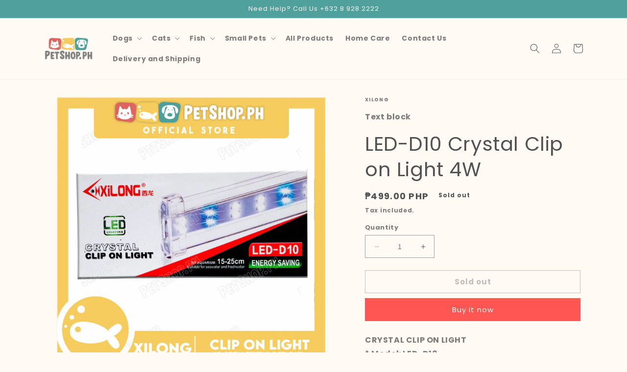

--- FILE ---
content_type: text/html; charset=utf-8
request_url: https://petshop.ph/products/led-d10-crystal-clip-on-light-4w
body_size: 24487
content:
<!doctype html>
<html class="no-js" lang="en">
  <head>


    <meta charset="utf-8">
    <meta http-equiv="X-UA-Compatible" content="IE=edge">
    <meta name="viewport" content="width=device-width,initial-scale=1">
    <meta name="theme-color" content="">
    <link rel="canonical" href="https://petshop.ph/products/led-d10-crystal-clip-on-light-4w">
    <link rel="preconnect" href="https://cdn.shopify.com" crossorigin><link rel="preconnect" href="https://fonts.shopifycdn.com" crossorigin><title>
      LED-D10 Crystal Clip on Light 4W
 &ndash; Petshop.PH</title>

    
      <meta name="description" content="CRYSTAL CLIP ON LIGHT * Model: LED-D10 * Power: 4watts * LED Bulb: 5730 LED * Size: 14.5cm * Fit Aquarium: 15-25cm Caution: 1. Check the power voltage and frequency if conformed with those on the nameplate 2. Risk of electric shock Turn power off before inspection, installation or removal. 3. If the water came into the">
    

    

<meta property="og:site_name" content="Petshop.PH">
<meta property="og:url" content="https://petshop.ph/products/led-d10-crystal-clip-on-light-4w">
<meta property="og:title" content="LED-D10 Crystal Clip on Light 4W">
<meta property="og:type" content="product">
<meta property="og:description" content="CRYSTAL CLIP ON LIGHT * Model: LED-D10 * Power: 4watts * LED Bulb: 5730 LED * Size: 14.5cm * Fit Aquarium: 15-25cm Caution: 1. Check the power voltage and frequency if conformed with those on the nameplate 2. Risk of electric shock Turn power off before inspection, installation or removal. 3. If the water came into the"><meta property="og:image" content="http://petshop.ph/cdn/shop/products/XILONGCLIPONLIGHTLED-D10_1.jpg?v=1613696009">
  <meta property="og:image:secure_url" content="https://petshop.ph/cdn/shop/products/XILONGCLIPONLIGHTLED-D10_1.jpg?v=1613696009">
  <meta property="og:image:width" content="1500">
  <meta property="og:image:height" content="1500"><meta property="og:price:amount" content="499.00">
  <meta property="og:price:currency" content="PHP"><meta name="twitter:card" content="summary_large_image">
<meta name="twitter:title" content="LED-D10 Crystal Clip on Light 4W">
<meta name="twitter:description" content="CRYSTAL CLIP ON LIGHT * Model: LED-D10 * Power: 4watts * LED Bulb: 5730 LED * Size: 14.5cm * Fit Aquarium: 15-25cm Caution: 1. Check the power voltage and frequency if conformed with those on the nameplate 2. Risk of electric shock Turn power off before inspection, installation or removal. 3. If the water came into the">


    <script src="//petshop.ph/cdn/shop/t/13/assets/constants.js?v=165488195745554878101680056849" defer="defer"></script>
    <script src="//petshop.ph/cdn/shop/t/13/assets/pubsub.js?v=2921868252632587581680056850" defer="defer"></script>
    <script src="//petshop.ph/cdn/shop/t/13/assets/global.js?v=85297797553816670871680056850" defer="defer"></script>
    <script>window.performance && window.performance.mark && window.performance.mark('shopify.content_for_header.start');</script><meta id="shopify-digital-wallet" name="shopify-digital-wallet" content="/10229743680/digital_wallets/dialog">
<link rel="alternate" type="application/json+oembed" href="https://petshop.ph/products/led-d10-crystal-clip-on-light-4w.oembed">
<script async="async" src="/checkouts/internal/preloads.js?locale=en-PH"></script>
<script id="shopify-features" type="application/json">{"accessToken":"08492c574a79bee2e49990560df2ed97","betas":["rich-media-storefront-analytics"],"domain":"petshop.ph","predictiveSearch":true,"shopId":10229743680,"locale":"en"}</script>
<script>var Shopify = Shopify || {};
Shopify.shop = "petsmart-ph.myshopify.com";
Shopify.locale = "en";
Shopify.currency = {"active":"PHP","rate":"1.0"};
Shopify.country = "PH";
Shopify.theme = {"name":"Dawn","id":125900881963,"schema_name":"Dawn","schema_version":"8.0.1","theme_store_id":887,"role":"main"};
Shopify.theme.handle = "null";
Shopify.theme.style = {"id":null,"handle":null};
Shopify.cdnHost = "petshop.ph/cdn";
Shopify.routes = Shopify.routes || {};
Shopify.routes.root = "/";</script>
<script type="module">!function(o){(o.Shopify=o.Shopify||{}).modules=!0}(window);</script>
<script>!function(o){function n(){var o=[];function n(){o.push(Array.prototype.slice.apply(arguments))}return n.q=o,n}var t=o.Shopify=o.Shopify||{};t.loadFeatures=n(),t.autoloadFeatures=n()}(window);</script>
<script id="shop-js-analytics" type="application/json">{"pageType":"product"}</script>
<script defer="defer" async type="module" src="//petshop.ph/cdn/shopifycloud/shop-js/modules/v2/client.init-shop-cart-sync_BN7fPSNr.en.esm.js"></script>
<script defer="defer" async type="module" src="//petshop.ph/cdn/shopifycloud/shop-js/modules/v2/chunk.common_Cbph3Kss.esm.js"></script>
<script defer="defer" async type="module" src="//petshop.ph/cdn/shopifycloud/shop-js/modules/v2/chunk.modal_DKumMAJ1.esm.js"></script>
<script type="module">
  await import("//petshop.ph/cdn/shopifycloud/shop-js/modules/v2/client.init-shop-cart-sync_BN7fPSNr.en.esm.js");
await import("//petshop.ph/cdn/shopifycloud/shop-js/modules/v2/chunk.common_Cbph3Kss.esm.js");
await import("//petshop.ph/cdn/shopifycloud/shop-js/modules/v2/chunk.modal_DKumMAJ1.esm.js");

  window.Shopify.SignInWithShop?.initShopCartSync?.({"fedCMEnabled":true,"windoidEnabled":true});

</script>
<script>(function() {
  var isLoaded = false;
  function asyncLoad() {
    if (isLoaded) return;
    isLoaded = true;
    var urls = ["https:\/\/static.klaviyo.com\/onsite\/js\/R8MWhX\/klaviyo.js?company_id=R8MWhX\u0026shop=petsmart-ph.myshopify.com"];
    for (var i = 0; i < urls.length; i++) {
      var s = document.createElement('script');
      s.type = 'text/javascript';
      s.async = true;
      s.src = urls[i];
      var x = document.getElementsByTagName('script')[0];
      x.parentNode.insertBefore(s, x);
    }
  };
  if(window.attachEvent) {
    window.attachEvent('onload', asyncLoad);
  } else {
    window.addEventListener('load', asyncLoad, false);
  }
})();</script>
<script id="__st">var __st={"a":10229743680,"offset":28800,"reqid":"8ab98d7a-039e-42f6-aad0-69f2d54eea41-1769896180","pageurl":"petshop.ph\/products\/led-d10-crystal-clip-on-light-4w","u":"b525258b1290","p":"product","rtyp":"product","rid":4047689285696};</script>
<script>window.ShopifyPaypalV4VisibilityTracking = true;</script>
<script id="captcha-bootstrap">!function(){'use strict';const t='contact',e='account',n='new_comment',o=[[t,t],['blogs',n],['comments',n],[t,'customer']],c=[[e,'customer_login'],[e,'guest_login'],[e,'recover_customer_password'],[e,'create_customer']],r=t=>t.map((([t,e])=>`form[action*='/${t}']:not([data-nocaptcha='true']) input[name='form_type'][value='${e}']`)).join(','),a=t=>()=>t?[...document.querySelectorAll(t)].map((t=>t.form)):[];function s(){const t=[...o],e=r(t);return a(e)}const i='password',u='form_key',d=['recaptcha-v3-token','g-recaptcha-response','h-captcha-response',i],f=()=>{try{return window.sessionStorage}catch{return}},m='__shopify_v',_=t=>t.elements[u];function p(t,e,n=!1){try{const o=window.sessionStorage,c=JSON.parse(o.getItem(e)),{data:r}=function(t){const{data:e,action:n}=t;return t[m]||n?{data:e,action:n}:{data:t,action:n}}(c);for(const[e,n]of Object.entries(r))t.elements[e]&&(t.elements[e].value=n);n&&o.removeItem(e)}catch(o){console.error('form repopulation failed',{error:o})}}const l='form_type',E='cptcha';function T(t){t.dataset[E]=!0}const w=window,h=w.document,L='Shopify',v='ce_forms',y='captcha';let A=!1;((t,e)=>{const n=(g='f06e6c50-85a8-45c8-87d0-21a2b65856fe',I='https://cdn.shopify.com/shopifycloud/storefront-forms-hcaptcha/ce_storefront_forms_captcha_hcaptcha.v1.5.2.iife.js',D={infoText:'Protected by hCaptcha',privacyText:'Privacy',termsText:'Terms'},(t,e,n)=>{const o=w[L][v],c=o.bindForm;if(c)return c(t,g,e,D).then(n);var r;o.q.push([[t,g,e,D],n]),r=I,A||(h.body.append(Object.assign(h.createElement('script'),{id:'captcha-provider',async:!0,src:r})),A=!0)});var g,I,D;w[L]=w[L]||{},w[L][v]=w[L][v]||{},w[L][v].q=[],w[L][y]=w[L][y]||{},w[L][y].protect=function(t,e){n(t,void 0,e),T(t)},Object.freeze(w[L][y]),function(t,e,n,w,h,L){const[v,y,A,g]=function(t,e,n){const i=e?o:[],u=t?c:[],d=[...i,...u],f=r(d),m=r(i),_=r(d.filter((([t,e])=>n.includes(e))));return[a(f),a(m),a(_),s()]}(w,h,L),I=t=>{const e=t.target;return e instanceof HTMLFormElement?e:e&&e.form},D=t=>v().includes(t);t.addEventListener('submit',(t=>{const e=I(t);if(!e)return;const n=D(e)&&!e.dataset.hcaptchaBound&&!e.dataset.recaptchaBound,o=_(e),c=g().includes(e)&&(!o||!o.value);(n||c)&&t.preventDefault(),c&&!n&&(function(t){try{if(!f())return;!function(t){const e=f();if(!e)return;const n=_(t);if(!n)return;const o=n.value;o&&e.removeItem(o)}(t);const e=Array.from(Array(32),(()=>Math.random().toString(36)[2])).join('');!function(t,e){_(t)||t.append(Object.assign(document.createElement('input'),{type:'hidden',name:u})),t.elements[u].value=e}(t,e),function(t,e){const n=f();if(!n)return;const o=[...t.querySelectorAll(`input[type='${i}']`)].map((({name:t})=>t)),c=[...d,...o],r={};for(const[a,s]of new FormData(t).entries())c.includes(a)||(r[a]=s);n.setItem(e,JSON.stringify({[m]:1,action:t.action,data:r}))}(t,e)}catch(e){console.error('failed to persist form',e)}}(e),e.submit())}));const S=(t,e)=>{t&&!t.dataset[E]&&(n(t,e.some((e=>e===t))),T(t))};for(const o of['focusin','change'])t.addEventListener(o,(t=>{const e=I(t);D(e)&&S(e,y())}));const B=e.get('form_key'),M=e.get(l),P=B&&M;t.addEventListener('DOMContentLoaded',(()=>{const t=y();if(P)for(const e of t)e.elements[l].value===M&&p(e,B);[...new Set([...A(),...v().filter((t=>'true'===t.dataset.shopifyCaptcha))])].forEach((e=>S(e,t)))}))}(h,new URLSearchParams(w.location.search),n,t,e,['guest_login'])})(!0,!0)}();</script>
<script integrity="sha256-4kQ18oKyAcykRKYeNunJcIwy7WH5gtpwJnB7kiuLZ1E=" data-source-attribution="shopify.loadfeatures" defer="defer" src="//petshop.ph/cdn/shopifycloud/storefront/assets/storefront/load_feature-a0a9edcb.js" crossorigin="anonymous"></script>
<script data-source-attribution="shopify.dynamic_checkout.dynamic.init">var Shopify=Shopify||{};Shopify.PaymentButton=Shopify.PaymentButton||{isStorefrontPortableWallets:!0,init:function(){window.Shopify.PaymentButton.init=function(){};var t=document.createElement("script");t.src="https://petshop.ph/cdn/shopifycloud/portable-wallets/latest/portable-wallets.en.js",t.type="module",document.head.appendChild(t)}};
</script>
<script data-source-attribution="shopify.dynamic_checkout.buyer_consent">
  function portableWalletsHideBuyerConsent(e){var t=document.getElementById("shopify-buyer-consent"),n=document.getElementById("shopify-subscription-policy-button");t&&n&&(t.classList.add("hidden"),t.setAttribute("aria-hidden","true"),n.removeEventListener("click",e))}function portableWalletsShowBuyerConsent(e){var t=document.getElementById("shopify-buyer-consent"),n=document.getElementById("shopify-subscription-policy-button");t&&n&&(t.classList.remove("hidden"),t.removeAttribute("aria-hidden"),n.addEventListener("click",e))}window.Shopify?.PaymentButton&&(window.Shopify.PaymentButton.hideBuyerConsent=portableWalletsHideBuyerConsent,window.Shopify.PaymentButton.showBuyerConsent=portableWalletsShowBuyerConsent);
</script>
<script>
  function portableWalletsCleanup(e){e&&e.src&&console.error("Failed to load portable wallets script "+e.src);var t=document.querySelectorAll("shopify-accelerated-checkout .shopify-payment-button__skeleton, shopify-accelerated-checkout-cart .wallet-cart-button__skeleton"),e=document.getElementById("shopify-buyer-consent");for(let e=0;e<t.length;e++)t[e].remove();e&&e.remove()}function portableWalletsNotLoadedAsModule(e){e instanceof ErrorEvent&&"string"==typeof e.message&&e.message.includes("import.meta")&&"string"==typeof e.filename&&e.filename.includes("portable-wallets")&&(window.removeEventListener("error",portableWalletsNotLoadedAsModule),window.Shopify.PaymentButton.failedToLoad=e,"loading"===document.readyState?document.addEventListener("DOMContentLoaded",window.Shopify.PaymentButton.init):window.Shopify.PaymentButton.init())}window.addEventListener("error",portableWalletsNotLoadedAsModule);
</script>

<script type="module" src="https://petshop.ph/cdn/shopifycloud/portable-wallets/latest/portable-wallets.en.js" onError="portableWalletsCleanup(this)" crossorigin="anonymous"></script>
<script nomodule>
  document.addEventListener("DOMContentLoaded", portableWalletsCleanup);
</script>

<link id="shopify-accelerated-checkout-styles" rel="stylesheet" media="screen" href="https://petshop.ph/cdn/shopifycloud/portable-wallets/latest/accelerated-checkout-backwards-compat.css" crossorigin="anonymous">
<style id="shopify-accelerated-checkout-cart">
        #shopify-buyer-consent {
  margin-top: 1em;
  display: inline-block;
  width: 100%;
}

#shopify-buyer-consent.hidden {
  display: none;
}

#shopify-subscription-policy-button {
  background: none;
  border: none;
  padding: 0;
  text-decoration: underline;
  font-size: inherit;
  cursor: pointer;
}

#shopify-subscription-policy-button::before {
  box-shadow: none;
}

      </style>
<script id="sections-script" data-sections="header,footer" defer="defer" src="//petshop.ph/cdn/shop/t/13/compiled_assets/scripts.js?v=1882"></script>
<script>window.performance && window.performance.mark && window.performance.mark('shopify.content_for_header.end');</script>


    <style data-shopify>
      @font-face {
  font-family: Poppins;
  font-weight: 700;
  font-style: normal;
  font-display: swap;
  src: url("//petshop.ph/cdn/fonts/poppins/poppins_n7.56758dcf284489feb014a026f3727f2f20a54626.woff2") format("woff2"),
       url("//petshop.ph/cdn/fonts/poppins/poppins_n7.f34f55d9b3d3205d2cd6f64955ff4b36f0cfd8da.woff") format("woff");
}

      @font-face {
  font-family: Poppins;
  font-weight: 700;
  font-style: normal;
  font-display: swap;
  src: url("//petshop.ph/cdn/fonts/poppins/poppins_n7.56758dcf284489feb014a026f3727f2f20a54626.woff2") format("woff2"),
       url("//petshop.ph/cdn/fonts/poppins/poppins_n7.f34f55d9b3d3205d2cd6f64955ff4b36f0cfd8da.woff") format("woff");
}

      @font-face {
  font-family: Poppins;
  font-weight: 700;
  font-style: italic;
  font-display: swap;
  src: url("//petshop.ph/cdn/fonts/poppins/poppins_i7.42fd71da11e9d101e1e6c7932199f925f9eea42d.woff2") format("woff2"),
       url("//petshop.ph/cdn/fonts/poppins/poppins_i7.ec8499dbd7616004e21155106d13837fff4cf556.woff") format("woff");
}

      @font-face {
  font-family: Poppins;
  font-weight: 700;
  font-style: italic;
  font-display: swap;
  src: url("//petshop.ph/cdn/fonts/poppins/poppins_i7.42fd71da11e9d101e1e6c7932199f925f9eea42d.woff2") format("woff2"),
       url("//petshop.ph/cdn/fonts/poppins/poppins_i7.ec8499dbd7616004e21155106d13837fff4cf556.woff") format("woff");
}

      @font-face {
  font-family: Poppins;
  font-weight: 400;
  font-style: normal;
  font-display: swap;
  src: url("//petshop.ph/cdn/fonts/poppins/poppins_n4.0ba78fa5af9b0e1a374041b3ceaadf0a43b41362.woff2") format("woff2"),
       url("//petshop.ph/cdn/fonts/poppins/poppins_n4.214741a72ff2596839fc9760ee7a770386cf16ca.woff") format("woff");
}


      :root {
        --font-body-family: Poppins, sans-serif;
        --font-body-style: normal;
        --font-body-weight: 700;
        --font-body-weight-bold: 1000;

        --font-heading-family: Poppins, sans-serif;
        --font-heading-style: normal;
        --font-heading-weight: 400;

        --font-body-scale: 1.0;
        --font-heading-scale: 1.0;

        --color-base-text: 82, 82, 82;
        --color-shadow: 82, 82, 82;
        --color-base-background-1: 255, 251, 244;
        --color-base-background-2: 242, 237, 228;
        --color-base-solid-button-labels: 255, 251, 244;
        --color-base-outline-button-labels: 129, 129, 129;
        --color-base-accent-1: 255, 86, 83;
        --color-base-accent-2: 80, 161, 157;
        --payment-terms-background-color: #fffbf4;

        --gradient-base-background-1: #fffbf4;
        --gradient-base-background-2: #f2ede4;
        --gradient-base-accent-1: #ff5653;
        --gradient-base-accent-2: #50a19d;

        --media-padding: px;
        --media-border-opacity: 0.05;
        --media-border-width: 1px;
        --media-radius: 0px;
        --media-shadow-opacity: 0.0;
        --media-shadow-horizontal-offset: 0px;
        --media-shadow-vertical-offset: 4px;
        --media-shadow-blur-radius: 5px;
        --media-shadow-visible: 0;

        --page-width: 120rem;
        --page-width-margin: 0rem;

        --product-card-image-padding: 0.0rem;
        --product-card-corner-radius: 0.0rem;
        --product-card-text-alignment: left;
        --product-card-border-width: 0.0rem;
        --product-card-border-opacity: 0.1;
        --product-card-shadow-opacity: 0.0;
        --product-card-shadow-visible: 0;
        --product-card-shadow-horizontal-offset: 0.0rem;
        --product-card-shadow-vertical-offset: 0.4rem;
        --product-card-shadow-blur-radius: 0.5rem;

        --collection-card-image-padding: 0.0rem;
        --collection-card-corner-radius: 0.0rem;
        --collection-card-text-alignment: left;
        --collection-card-border-width: 0.0rem;
        --collection-card-border-opacity: 0.1;
        --collection-card-shadow-opacity: 0.0;
        --collection-card-shadow-visible: 0;
        --collection-card-shadow-horizontal-offset: 0.0rem;
        --collection-card-shadow-vertical-offset: 0.4rem;
        --collection-card-shadow-blur-radius: 0.5rem;

        --blog-card-image-padding: 0.0rem;
        --blog-card-corner-radius: 0.0rem;
        --blog-card-text-alignment: left;
        --blog-card-border-width: 0.0rem;
        --blog-card-border-opacity: 0.1;
        --blog-card-shadow-opacity: 0.0;
        --blog-card-shadow-visible: 0;
        --blog-card-shadow-horizontal-offset: 0.0rem;
        --blog-card-shadow-vertical-offset: 0.4rem;
        --blog-card-shadow-blur-radius: 0.5rem;

        --badge-corner-radius: 4.0rem;

        --popup-border-width: 1px;
        --popup-border-opacity: 0.1;
        --popup-corner-radius: 0px;
        --popup-shadow-opacity: 0.0;
        --popup-shadow-horizontal-offset: 0px;
        --popup-shadow-vertical-offset: 4px;
        --popup-shadow-blur-radius: 5px;

        --drawer-border-width: 1px;
        --drawer-border-opacity: 0.1;
        --drawer-shadow-opacity: 0.0;
        --drawer-shadow-horizontal-offset: 0px;
        --drawer-shadow-vertical-offset: 4px;
        --drawer-shadow-blur-radius: 5px;

        --spacing-sections-desktop: 0px;
        --spacing-sections-mobile: 0px;

        --grid-desktop-vertical-spacing: 8px;
        --grid-desktop-horizontal-spacing: 8px;
        --grid-mobile-vertical-spacing: 4px;
        --grid-mobile-horizontal-spacing: 4px;

        --text-boxes-border-opacity: 0.1;
        --text-boxes-border-width: 0px;
        --text-boxes-radius: 0px;
        --text-boxes-shadow-opacity: 0.0;
        --text-boxes-shadow-visible: 0;
        --text-boxes-shadow-horizontal-offset: 0px;
        --text-boxes-shadow-vertical-offset: 4px;
        --text-boxes-shadow-blur-radius: 5px;

        --buttons-radius: 0px;
        --buttons-radius-outset: 0px;
        --buttons-border-width: 1px;
        --buttons-border-opacity: 1.0;
        --buttons-shadow-opacity: 0.0;
        --buttons-shadow-visible: 0;
        --buttons-shadow-horizontal-offset: 0px;
        --buttons-shadow-vertical-offset: 4px;
        --buttons-shadow-blur-radius: 5px;
        --buttons-border-offset: 0px;

        --inputs-radius: 0px;
        --inputs-border-width: 1px;
        --inputs-border-opacity: 0.55;
        --inputs-shadow-opacity: 0.0;
        --inputs-shadow-horizontal-offset: 0px;
        --inputs-margin-offset: 0px;
        --inputs-shadow-vertical-offset: 8px;
        --inputs-shadow-blur-radius: 5px;
        --inputs-radius-outset: 0px;

        --variant-pills-radius: 40px;
        --variant-pills-border-width: 1px;
        --variant-pills-border-opacity: 0.55;
        --variant-pills-shadow-opacity: 0.0;
        --variant-pills-shadow-horizontal-offset: 0px;
        --variant-pills-shadow-vertical-offset: 4px;
        --variant-pills-shadow-blur-radius: 5px;
      }

      *,
      *::before,
      *::after {
        box-sizing: inherit;
      }

      html {
        box-sizing: border-box;
        font-size: calc(var(--font-body-scale) * 62.5%);
        height: 100%;
      }

      body {
        display: grid;
        grid-template-rows: auto auto 1fr auto;
        grid-template-columns: 100%;
        min-height: 100%;
        margin: 0;
        font-size: 1.5rem;
        letter-spacing: 0.06rem;
        line-height: calc(1 + 0.8 / var(--font-body-scale));
        font-family: var(--font-body-family);
        font-style: var(--font-body-style);
        font-weight: var(--font-body-weight);
      }

      @media screen and (min-width: 750px) {
        body {
          font-size: 1.6rem;
        }
      }
    </style>

    <link href="//petshop.ph/cdn/shop/t/13/assets/base.css?v=831047894957930821680056849" rel="stylesheet" type="text/css" media="all" />
<link rel="preload" as="font" href="//petshop.ph/cdn/fonts/poppins/poppins_n7.56758dcf284489feb014a026f3727f2f20a54626.woff2" type="font/woff2" crossorigin><link rel="preload" as="font" href="//petshop.ph/cdn/fonts/poppins/poppins_n4.0ba78fa5af9b0e1a374041b3ceaadf0a43b41362.woff2" type="font/woff2" crossorigin><link rel="stylesheet" href="//petshop.ph/cdn/shop/t/13/assets/component-predictive-search.css?v=85913294783299393391680056849" media="print" onload="this.media='all'"><script>document.documentElement.className = document.documentElement.className.replace('no-js', 'js');
    if (Shopify.designMode) {
      document.documentElement.classList.add('shopify-design-mode');
    }
    </script>
  <link href="https://monorail-edge.shopifysvc.com" rel="dns-prefetch">
<script>(function(){if ("sendBeacon" in navigator && "performance" in window) {try {var session_token_from_headers = performance.getEntriesByType('navigation')[0].serverTiming.find(x => x.name == '_s').description;} catch {var session_token_from_headers = undefined;}var session_cookie_matches = document.cookie.match(/_shopify_s=([^;]*)/);var session_token_from_cookie = session_cookie_matches && session_cookie_matches.length === 2 ? session_cookie_matches[1] : "";var session_token = session_token_from_headers || session_token_from_cookie || "";function handle_abandonment_event(e) {var entries = performance.getEntries().filter(function(entry) {return /monorail-edge.shopifysvc.com/.test(entry.name);});if (!window.abandonment_tracked && entries.length === 0) {window.abandonment_tracked = true;var currentMs = Date.now();var navigation_start = performance.timing.navigationStart;var payload = {shop_id: 10229743680,url: window.location.href,navigation_start,duration: currentMs - navigation_start,session_token,page_type: "product"};window.navigator.sendBeacon("https://monorail-edge.shopifysvc.com/v1/produce", JSON.stringify({schema_id: "online_store_buyer_site_abandonment/1.1",payload: payload,metadata: {event_created_at_ms: currentMs,event_sent_at_ms: currentMs}}));}}window.addEventListener('pagehide', handle_abandonment_event);}}());</script>
<script id="web-pixels-manager-setup">(function e(e,d,r,n,o){if(void 0===o&&(o={}),!Boolean(null===(a=null===(i=window.Shopify)||void 0===i?void 0:i.analytics)||void 0===a?void 0:a.replayQueue)){var i,a;window.Shopify=window.Shopify||{};var t=window.Shopify;t.analytics=t.analytics||{};var s=t.analytics;s.replayQueue=[],s.publish=function(e,d,r){return s.replayQueue.push([e,d,r]),!0};try{self.performance.mark("wpm:start")}catch(e){}var l=function(){var e={modern:/Edge?\/(1{2}[4-9]|1[2-9]\d|[2-9]\d{2}|\d{4,})\.\d+(\.\d+|)|Firefox\/(1{2}[4-9]|1[2-9]\d|[2-9]\d{2}|\d{4,})\.\d+(\.\d+|)|Chrom(ium|e)\/(9{2}|\d{3,})\.\d+(\.\d+|)|(Maci|X1{2}).+ Version\/(15\.\d+|(1[6-9]|[2-9]\d|\d{3,})\.\d+)([,.]\d+|)( \(\w+\)|)( Mobile\/\w+|) Safari\/|Chrome.+OPR\/(9{2}|\d{3,})\.\d+\.\d+|(CPU[ +]OS|iPhone[ +]OS|CPU[ +]iPhone|CPU IPhone OS|CPU iPad OS)[ +]+(15[._]\d+|(1[6-9]|[2-9]\d|\d{3,})[._]\d+)([._]\d+|)|Android:?[ /-](13[3-9]|1[4-9]\d|[2-9]\d{2}|\d{4,})(\.\d+|)(\.\d+|)|Android.+Firefox\/(13[5-9]|1[4-9]\d|[2-9]\d{2}|\d{4,})\.\d+(\.\d+|)|Android.+Chrom(ium|e)\/(13[3-9]|1[4-9]\d|[2-9]\d{2}|\d{4,})\.\d+(\.\d+|)|SamsungBrowser\/([2-9]\d|\d{3,})\.\d+/,legacy:/Edge?\/(1[6-9]|[2-9]\d|\d{3,})\.\d+(\.\d+|)|Firefox\/(5[4-9]|[6-9]\d|\d{3,})\.\d+(\.\d+|)|Chrom(ium|e)\/(5[1-9]|[6-9]\d|\d{3,})\.\d+(\.\d+|)([\d.]+$|.*Safari\/(?![\d.]+ Edge\/[\d.]+$))|(Maci|X1{2}).+ Version\/(10\.\d+|(1[1-9]|[2-9]\d|\d{3,})\.\d+)([,.]\d+|)( \(\w+\)|)( Mobile\/\w+|) Safari\/|Chrome.+OPR\/(3[89]|[4-9]\d|\d{3,})\.\d+\.\d+|(CPU[ +]OS|iPhone[ +]OS|CPU[ +]iPhone|CPU IPhone OS|CPU iPad OS)[ +]+(10[._]\d+|(1[1-9]|[2-9]\d|\d{3,})[._]\d+)([._]\d+|)|Android:?[ /-](13[3-9]|1[4-9]\d|[2-9]\d{2}|\d{4,})(\.\d+|)(\.\d+|)|Mobile Safari.+OPR\/([89]\d|\d{3,})\.\d+\.\d+|Android.+Firefox\/(13[5-9]|1[4-9]\d|[2-9]\d{2}|\d{4,})\.\d+(\.\d+|)|Android.+Chrom(ium|e)\/(13[3-9]|1[4-9]\d|[2-9]\d{2}|\d{4,})\.\d+(\.\d+|)|Android.+(UC? ?Browser|UCWEB|U3)[ /]?(15\.([5-9]|\d{2,})|(1[6-9]|[2-9]\d|\d{3,})\.\d+)\.\d+|SamsungBrowser\/(5\.\d+|([6-9]|\d{2,})\.\d+)|Android.+MQ{2}Browser\/(14(\.(9|\d{2,})|)|(1[5-9]|[2-9]\d|\d{3,})(\.\d+|))(\.\d+|)|K[Aa][Ii]OS\/(3\.\d+|([4-9]|\d{2,})\.\d+)(\.\d+|)/},d=e.modern,r=e.legacy,n=navigator.userAgent;return n.match(d)?"modern":n.match(r)?"legacy":"unknown"}(),u="modern"===l?"modern":"legacy",c=(null!=n?n:{modern:"",legacy:""})[u],f=function(e){return[e.baseUrl,"/wpm","/b",e.hashVersion,"modern"===e.buildTarget?"m":"l",".js"].join("")}({baseUrl:d,hashVersion:r,buildTarget:u}),m=function(e){var d=e.version,r=e.bundleTarget,n=e.surface,o=e.pageUrl,i=e.monorailEndpoint;return{emit:function(e){var a=e.status,t=e.errorMsg,s=(new Date).getTime(),l=JSON.stringify({metadata:{event_sent_at_ms:s},events:[{schema_id:"web_pixels_manager_load/3.1",payload:{version:d,bundle_target:r,page_url:o,status:a,surface:n,error_msg:t},metadata:{event_created_at_ms:s}}]});if(!i)return console&&console.warn&&console.warn("[Web Pixels Manager] No Monorail endpoint provided, skipping logging."),!1;try{return self.navigator.sendBeacon.bind(self.navigator)(i,l)}catch(e){}var u=new XMLHttpRequest;try{return u.open("POST",i,!0),u.setRequestHeader("Content-Type","text/plain"),u.send(l),!0}catch(e){return console&&console.warn&&console.warn("[Web Pixels Manager] Got an unhandled error while logging to Monorail."),!1}}}}({version:r,bundleTarget:l,surface:e.surface,pageUrl:self.location.href,monorailEndpoint:e.monorailEndpoint});try{o.browserTarget=l,function(e){var d=e.src,r=e.async,n=void 0===r||r,o=e.onload,i=e.onerror,a=e.sri,t=e.scriptDataAttributes,s=void 0===t?{}:t,l=document.createElement("script"),u=document.querySelector("head"),c=document.querySelector("body");if(l.async=n,l.src=d,a&&(l.integrity=a,l.crossOrigin="anonymous"),s)for(var f in s)if(Object.prototype.hasOwnProperty.call(s,f))try{l.dataset[f]=s[f]}catch(e){}if(o&&l.addEventListener("load",o),i&&l.addEventListener("error",i),u)u.appendChild(l);else{if(!c)throw new Error("Did not find a head or body element to append the script");c.appendChild(l)}}({src:f,async:!0,onload:function(){if(!function(){var e,d;return Boolean(null===(d=null===(e=window.Shopify)||void 0===e?void 0:e.analytics)||void 0===d?void 0:d.initialized)}()){var d=window.webPixelsManager.init(e)||void 0;if(d){var r=window.Shopify.analytics;r.replayQueue.forEach((function(e){var r=e[0],n=e[1],o=e[2];d.publishCustomEvent(r,n,o)})),r.replayQueue=[],r.publish=d.publishCustomEvent,r.visitor=d.visitor,r.initialized=!0}}},onerror:function(){return m.emit({status:"failed",errorMsg:"".concat(f," has failed to load")})},sri:function(e){var d=/^sha384-[A-Za-z0-9+/=]+$/;return"string"==typeof e&&d.test(e)}(c)?c:"",scriptDataAttributes:o}),m.emit({status:"loading"})}catch(e){m.emit({status:"failed",errorMsg:(null==e?void 0:e.message)||"Unknown error"})}}})({shopId: 10229743680,storefrontBaseUrl: "https://petshop.ph",extensionsBaseUrl: "https://extensions.shopifycdn.com/cdn/shopifycloud/web-pixels-manager",monorailEndpoint: "https://monorail-edge.shopifysvc.com/unstable/produce_batch",surface: "storefront-renderer",enabledBetaFlags: ["2dca8a86"],webPixelsConfigList: [{"id":"49610795","eventPayloadVersion":"v1","runtimeContext":"LAX","scriptVersion":"1","type":"CUSTOM","privacyPurposes":["MARKETING"],"name":"Meta pixel (migrated)"},{"id":"87916587","eventPayloadVersion":"v1","runtimeContext":"LAX","scriptVersion":"1","type":"CUSTOM","privacyPurposes":["ANALYTICS"],"name":"Google Analytics tag (migrated)"},{"id":"shopify-app-pixel","configuration":"{}","eventPayloadVersion":"v1","runtimeContext":"STRICT","scriptVersion":"0450","apiClientId":"shopify-pixel","type":"APP","privacyPurposes":["ANALYTICS","MARKETING"]},{"id":"shopify-custom-pixel","eventPayloadVersion":"v1","runtimeContext":"LAX","scriptVersion":"0450","apiClientId":"shopify-pixel","type":"CUSTOM","privacyPurposes":["ANALYTICS","MARKETING"]}],isMerchantRequest: false,initData: {"shop":{"name":"Petshop.PH","paymentSettings":{"currencyCode":"PHP"},"myshopifyDomain":"petsmart-ph.myshopify.com","countryCode":"PH","storefrontUrl":"https:\/\/petshop.ph"},"customer":null,"cart":null,"checkout":null,"productVariants":[{"price":{"amount":499.0,"currencyCode":"PHP"},"product":{"title":"LED-D10 Crystal Clip on Light 4W","vendor":"Xilong","id":"4047689285696","untranslatedTitle":"LED-D10 Crystal Clip on Light 4W","url":"\/products\/led-d10-crystal-clip-on-light-4w","type":"Aquarium Accessories"},"id":"29815275126848","image":{"src":"\/\/petshop.ph\/cdn\/shop\/products\/XILONGCLIPONLIGHTLED-D10_1.jpg?v=1613696009"},"sku":"4580999558073","title":"Default Title","untranslatedTitle":"Default Title"}],"purchasingCompany":null},},"https://petshop.ph/cdn","1d2a099fw23dfb22ep557258f5m7a2edbae",{"modern":"","legacy":""},{"shopId":"10229743680","storefrontBaseUrl":"https:\/\/petshop.ph","extensionBaseUrl":"https:\/\/extensions.shopifycdn.com\/cdn\/shopifycloud\/web-pixels-manager","surface":"storefront-renderer","enabledBetaFlags":"[\"2dca8a86\"]","isMerchantRequest":"false","hashVersion":"1d2a099fw23dfb22ep557258f5m7a2edbae","publish":"custom","events":"[[\"page_viewed\",{}],[\"product_viewed\",{\"productVariant\":{\"price\":{\"amount\":499.0,\"currencyCode\":\"PHP\"},\"product\":{\"title\":\"LED-D10 Crystal Clip on Light 4W\",\"vendor\":\"Xilong\",\"id\":\"4047689285696\",\"untranslatedTitle\":\"LED-D10 Crystal Clip on Light 4W\",\"url\":\"\/products\/led-d10-crystal-clip-on-light-4w\",\"type\":\"Aquarium Accessories\"},\"id\":\"29815275126848\",\"image\":{\"src\":\"\/\/petshop.ph\/cdn\/shop\/products\/XILONGCLIPONLIGHTLED-D10_1.jpg?v=1613696009\"},\"sku\":\"4580999558073\",\"title\":\"Default Title\",\"untranslatedTitle\":\"Default Title\"}}]]"});</script><script>
  window.ShopifyAnalytics = window.ShopifyAnalytics || {};
  window.ShopifyAnalytics.meta = window.ShopifyAnalytics.meta || {};
  window.ShopifyAnalytics.meta.currency = 'PHP';
  var meta = {"product":{"id":4047689285696,"gid":"gid:\/\/shopify\/Product\/4047689285696","vendor":"Xilong","type":"Aquarium Accessories","handle":"led-d10-crystal-clip-on-light-4w","variants":[{"id":29815275126848,"price":49900,"name":"LED-D10 Crystal Clip on Light 4W","public_title":null,"sku":"4580999558073"}],"remote":false},"page":{"pageType":"product","resourceType":"product","resourceId":4047689285696,"requestId":"8ab98d7a-039e-42f6-aad0-69f2d54eea41-1769896180"}};
  for (var attr in meta) {
    window.ShopifyAnalytics.meta[attr] = meta[attr];
  }
</script>
<script class="analytics">
  (function () {
    var customDocumentWrite = function(content) {
      var jquery = null;

      if (window.jQuery) {
        jquery = window.jQuery;
      } else if (window.Checkout && window.Checkout.$) {
        jquery = window.Checkout.$;
      }

      if (jquery) {
        jquery('body').append(content);
      }
    };

    var hasLoggedConversion = function(token) {
      if (token) {
        return document.cookie.indexOf('loggedConversion=' + token) !== -1;
      }
      return false;
    }

    var setCookieIfConversion = function(token) {
      if (token) {
        var twoMonthsFromNow = new Date(Date.now());
        twoMonthsFromNow.setMonth(twoMonthsFromNow.getMonth() + 2);

        document.cookie = 'loggedConversion=' + token + '; expires=' + twoMonthsFromNow;
      }
    }

    var trekkie = window.ShopifyAnalytics.lib = window.trekkie = window.trekkie || [];
    if (trekkie.integrations) {
      return;
    }
    trekkie.methods = [
      'identify',
      'page',
      'ready',
      'track',
      'trackForm',
      'trackLink'
    ];
    trekkie.factory = function(method) {
      return function() {
        var args = Array.prototype.slice.call(arguments);
        args.unshift(method);
        trekkie.push(args);
        return trekkie;
      };
    };
    for (var i = 0; i < trekkie.methods.length; i++) {
      var key = trekkie.methods[i];
      trekkie[key] = trekkie.factory(key);
    }
    trekkie.load = function(config) {
      trekkie.config = config || {};
      trekkie.config.initialDocumentCookie = document.cookie;
      var first = document.getElementsByTagName('script')[0];
      var script = document.createElement('script');
      script.type = 'text/javascript';
      script.onerror = function(e) {
        var scriptFallback = document.createElement('script');
        scriptFallback.type = 'text/javascript';
        scriptFallback.onerror = function(error) {
                var Monorail = {
      produce: function produce(monorailDomain, schemaId, payload) {
        var currentMs = new Date().getTime();
        var event = {
          schema_id: schemaId,
          payload: payload,
          metadata: {
            event_created_at_ms: currentMs,
            event_sent_at_ms: currentMs
          }
        };
        return Monorail.sendRequest("https://" + monorailDomain + "/v1/produce", JSON.stringify(event));
      },
      sendRequest: function sendRequest(endpointUrl, payload) {
        // Try the sendBeacon API
        if (window && window.navigator && typeof window.navigator.sendBeacon === 'function' && typeof window.Blob === 'function' && !Monorail.isIos12()) {
          var blobData = new window.Blob([payload], {
            type: 'text/plain'
          });

          if (window.navigator.sendBeacon(endpointUrl, blobData)) {
            return true;
          } // sendBeacon was not successful

        } // XHR beacon

        var xhr = new XMLHttpRequest();

        try {
          xhr.open('POST', endpointUrl);
          xhr.setRequestHeader('Content-Type', 'text/plain');
          xhr.send(payload);
        } catch (e) {
          console.log(e);
        }

        return false;
      },
      isIos12: function isIos12() {
        return window.navigator.userAgent.lastIndexOf('iPhone; CPU iPhone OS 12_') !== -1 || window.navigator.userAgent.lastIndexOf('iPad; CPU OS 12_') !== -1;
      }
    };
    Monorail.produce('monorail-edge.shopifysvc.com',
      'trekkie_storefront_load_errors/1.1',
      {shop_id: 10229743680,
      theme_id: 125900881963,
      app_name: "storefront",
      context_url: window.location.href,
      source_url: "//petshop.ph/cdn/s/trekkie.storefront.c59ea00e0474b293ae6629561379568a2d7c4bba.min.js"});

        };
        scriptFallback.async = true;
        scriptFallback.src = '//petshop.ph/cdn/s/trekkie.storefront.c59ea00e0474b293ae6629561379568a2d7c4bba.min.js';
        first.parentNode.insertBefore(scriptFallback, first);
      };
      script.async = true;
      script.src = '//petshop.ph/cdn/s/trekkie.storefront.c59ea00e0474b293ae6629561379568a2d7c4bba.min.js';
      first.parentNode.insertBefore(script, first);
    };
    trekkie.load(
      {"Trekkie":{"appName":"storefront","development":false,"defaultAttributes":{"shopId":10229743680,"isMerchantRequest":null,"themeId":125900881963,"themeCityHash":"2254889476589510945","contentLanguage":"en","currency":"PHP","eventMetadataId":"026a1e53-df80-42d8-8ed4-ec0ed7c68f54"},"isServerSideCookieWritingEnabled":true,"monorailRegion":"shop_domain","enabledBetaFlags":["65f19447","b5387b81"]},"Session Attribution":{},"S2S":{"facebookCapiEnabled":false,"source":"trekkie-storefront-renderer","apiClientId":580111}}
    );

    var loaded = false;
    trekkie.ready(function() {
      if (loaded) return;
      loaded = true;

      window.ShopifyAnalytics.lib = window.trekkie;

      var originalDocumentWrite = document.write;
      document.write = customDocumentWrite;
      try { window.ShopifyAnalytics.merchantGoogleAnalytics.call(this); } catch(error) {};
      document.write = originalDocumentWrite;

      window.ShopifyAnalytics.lib.page(null,{"pageType":"product","resourceType":"product","resourceId":4047689285696,"requestId":"8ab98d7a-039e-42f6-aad0-69f2d54eea41-1769896180","shopifyEmitted":true});

      var match = window.location.pathname.match(/checkouts\/(.+)\/(thank_you|post_purchase)/)
      var token = match? match[1]: undefined;
      if (!hasLoggedConversion(token)) {
        setCookieIfConversion(token);
        window.ShopifyAnalytics.lib.track("Viewed Product",{"currency":"PHP","variantId":29815275126848,"productId":4047689285696,"productGid":"gid:\/\/shopify\/Product\/4047689285696","name":"LED-D10 Crystal Clip on Light 4W","price":"499.00","sku":"4580999558073","brand":"Xilong","variant":null,"category":"Aquarium Accessories","nonInteraction":true,"remote":false},undefined,undefined,{"shopifyEmitted":true});
      window.ShopifyAnalytics.lib.track("monorail:\/\/trekkie_storefront_viewed_product\/1.1",{"currency":"PHP","variantId":29815275126848,"productId":4047689285696,"productGid":"gid:\/\/shopify\/Product\/4047689285696","name":"LED-D10 Crystal Clip on Light 4W","price":"499.00","sku":"4580999558073","brand":"Xilong","variant":null,"category":"Aquarium Accessories","nonInteraction":true,"remote":false,"referer":"https:\/\/petshop.ph\/products\/led-d10-crystal-clip-on-light-4w"});
      }
    });


        var eventsListenerScript = document.createElement('script');
        eventsListenerScript.async = true;
        eventsListenerScript.src = "//petshop.ph/cdn/shopifycloud/storefront/assets/shop_events_listener-3da45d37.js";
        document.getElementsByTagName('head')[0].appendChild(eventsListenerScript);

})();</script>
  <script>
  if (!window.ga || (window.ga && typeof window.ga !== 'function')) {
    window.ga = function ga() {
      (window.ga.q = window.ga.q || []).push(arguments);
      if (window.Shopify && window.Shopify.analytics && typeof window.Shopify.analytics.publish === 'function') {
        window.Shopify.analytics.publish("ga_stub_called", {}, {sendTo: "google_osp_migration"});
      }
      console.error("Shopify's Google Analytics stub called with:", Array.from(arguments), "\nSee https://help.shopify.com/manual/promoting-marketing/pixels/pixel-migration#google for more information.");
    };
    if (window.Shopify && window.Shopify.analytics && typeof window.Shopify.analytics.publish === 'function') {
      window.Shopify.analytics.publish("ga_stub_initialized", {}, {sendTo: "google_osp_migration"});
    }
  }
</script>
<script
  defer
  src="https://petshop.ph/cdn/shopifycloud/perf-kit/shopify-perf-kit-3.1.0.min.js"
  data-application="storefront-renderer"
  data-shop-id="10229743680"
  data-render-region="gcp-us-central1"
  data-page-type="product"
  data-theme-instance-id="125900881963"
  data-theme-name="Dawn"
  data-theme-version="8.0.1"
  data-monorail-region="shop_domain"
  data-resource-timing-sampling-rate="10"
  data-shs="true"
  data-shs-beacon="true"
  data-shs-export-with-fetch="true"
  data-shs-logs-sample-rate="1"
  data-shs-beacon-endpoint="https://petshop.ph/api/collect"
></script>
</head>

  <body class="gradient">
    <a class="skip-to-content-link button visually-hidden" href="#MainContent">
      Skip to content
    </a><!-- BEGIN sections: header-group -->
<div id="shopify-section-sections--15116724535339__announcement-bar" class="shopify-section shopify-section-group-header-group announcement-bar-section"><div class="announcement-bar color-accent-2 gradient" role="region" aria-label="Announcement" ><div class="page-width">
                <p class="announcement-bar__message center h5">
                  <span>Need Help? Call Us +632 8 928 2222</span></p>
              </div></div>
</div><div id="shopify-section-sections--15116724535339__header" class="shopify-section shopify-section-group-header-group section-header"><link rel="stylesheet" href="//petshop.ph/cdn/shop/t/13/assets/component-list-menu.css?v=151968516119678728991680056849" media="print" onload="this.media='all'">
<link rel="stylesheet" href="//petshop.ph/cdn/shop/t/13/assets/component-search.css?v=184225813856820874251680056849" media="print" onload="this.media='all'">
<link rel="stylesheet" href="//petshop.ph/cdn/shop/t/13/assets/component-menu-drawer.css?v=182311192829367774911680056849" media="print" onload="this.media='all'">
<link rel="stylesheet" href="//petshop.ph/cdn/shop/t/13/assets/component-cart-notification.css?v=137625604348931474661680056849" media="print" onload="this.media='all'">
<link rel="stylesheet" href="//petshop.ph/cdn/shop/t/13/assets/component-cart-items.css?v=23917223812499722491680056849" media="print" onload="this.media='all'"><link rel="stylesheet" href="//petshop.ph/cdn/shop/t/13/assets/component-price.css?v=65402837579211014041680056849" media="print" onload="this.media='all'">
  <link rel="stylesheet" href="//petshop.ph/cdn/shop/t/13/assets/component-loading-overlay.css?v=167310470843593579841680056849" media="print" onload="this.media='all'"><noscript><link href="//petshop.ph/cdn/shop/t/13/assets/component-list-menu.css?v=151968516119678728991680056849" rel="stylesheet" type="text/css" media="all" /></noscript>
<noscript><link href="//petshop.ph/cdn/shop/t/13/assets/component-search.css?v=184225813856820874251680056849" rel="stylesheet" type="text/css" media="all" /></noscript>
<noscript><link href="//petshop.ph/cdn/shop/t/13/assets/component-menu-drawer.css?v=182311192829367774911680056849" rel="stylesheet" type="text/css" media="all" /></noscript>
<noscript><link href="//petshop.ph/cdn/shop/t/13/assets/component-cart-notification.css?v=137625604348931474661680056849" rel="stylesheet" type="text/css" media="all" /></noscript>
<noscript><link href="//petshop.ph/cdn/shop/t/13/assets/component-cart-items.css?v=23917223812499722491680056849" rel="stylesheet" type="text/css" media="all" /></noscript>

<style>
  header-drawer {
    justify-self: start;
    margin-left: -1.2rem;
  }

  .header__heading-logo {
    max-width: 100px;
  }@media screen and (min-width: 990px) {
    header-drawer {
      display: none;
    }
  }

  .menu-drawer-container {
    display: flex;
  }

  .list-menu {
    list-style: none;
    padding: 0;
    margin: 0;
  }

  .list-menu--inline {
    display: inline-flex;
    flex-wrap: wrap;
  }

  summary.list-menu__item {
    padding-right: 2.7rem;
  }

  .list-menu__item {
    display: flex;
    align-items: center;
    line-height: calc(1 + 0.3 / var(--font-body-scale));
  }

  .list-menu__item--link {
    text-decoration: none;
    padding-bottom: 1rem;
    padding-top: 1rem;
    line-height: calc(1 + 0.8 / var(--font-body-scale));
  }

  @media screen and (min-width: 750px) {
    .list-menu__item--link {
      padding-bottom: 0.5rem;
      padding-top: 0.5rem;
    }
  }
</style><style data-shopify>.header {
    padding-top: 10px;
    padding-bottom: 10px;
  }

  .section-header {
    position: sticky; /* This is for fixing a Safari z-index issue. PR #2147 */
    margin-bottom: 0px;
  }

  @media screen and (min-width: 750px) {
    .section-header {
      margin-bottom: 0px;
    }
  }

  @media screen and (min-width: 990px) {
    .header {
      padding-top: 20px;
      padding-bottom: 20px;
    }
  }</style><script src="//petshop.ph/cdn/shop/t/13/assets/details-disclosure.js?v=153497636716254413831680056850" defer="defer"></script>
<script src="//petshop.ph/cdn/shop/t/13/assets/details-modal.js?v=4511761896672669691680056850" defer="defer"></script>
<script src="//petshop.ph/cdn/shop/t/13/assets/cart-notification.js?v=160453272920806432391680056849" defer="defer"></script>
<script src="//petshop.ph/cdn/shop/t/13/assets/search-form.js?v=113639710312857635801680056850" defer="defer"></script><svg xmlns="http://www.w3.org/2000/svg" class="hidden">
  <symbol id="icon-search" viewbox="0 0 18 19" fill="none">
    <path fill-rule="evenodd" clip-rule="evenodd" d="M11.03 11.68A5.784 5.784 0 112.85 3.5a5.784 5.784 0 018.18 8.18zm.26 1.12a6.78 6.78 0 11.72-.7l5.4 5.4a.5.5 0 11-.71.7l-5.41-5.4z" fill="currentColor"/>
  </symbol>

  <symbol id="icon-reset" class="icon icon-close"  fill="none" viewBox="0 0 18 18" stroke="currentColor">
    <circle r="8.5" cy="9" cx="9" stroke-opacity="0.2"/>
    <path d="M6.82972 6.82915L1.17193 1.17097" stroke-linecap="round" stroke-linejoin="round" transform="translate(5 5)"/>
    <path d="M1.22896 6.88502L6.77288 1.11523" stroke-linecap="round" stroke-linejoin="round" transform="translate(5 5)"/>
  </symbol>

  <symbol id="icon-close" class="icon icon-close" fill="none" viewBox="0 0 18 17">
    <path d="M.865 15.978a.5.5 0 00.707.707l7.433-7.431 7.579 7.282a.501.501 0 00.846-.37.5.5 0 00-.153-.351L9.712 8.546l7.417-7.416a.5.5 0 10-.707-.708L8.991 7.853 1.413.573a.5.5 0 10-.693.72l7.563 7.268-7.418 7.417z" fill="currentColor">
  </symbol>
</svg>
<div class="header-wrapper color-background-1 gradient header-wrapper--border-bottom">
  <header class="header header--middle-left header--mobile-center page-width header--has-menu"><header-drawer data-breakpoint="tablet">
        <details id="Details-menu-drawer-container" class="menu-drawer-container">
          <summary class="header__icon header__icon--menu header__icon--summary link focus-inset" aria-label="Menu">
            <span>
              <svg
  xmlns="http://www.w3.org/2000/svg"
  aria-hidden="true"
  focusable="false"
  class="icon icon-hamburger"
  fill="none"
  viewBox="0 0 18 16"
>
  <path d="M1 .5a.5.5 0 100 1h15.71a.5.5 0 000-1H1zM.5 8a.5.5 0 01.5-.5h15.71a.5.5 0 010 1H1A.5.5 0 01.5 8zm0 7a.5.5 0 01.5-.5h15.71a.5.5 0 010 1H1a.5.5 0 01-.5-.5z" fill="currentColor">
</svg>

              <svg
  xmlns="http://www.w3.org/2000/svg"
  aria-hidden="true"
  focusable="false"
  class="icon icon-close"
  fill="none"
  viewBox="0 0 18 17"
>
  <path d="M.865 15.978a.5.5 0 00.707.707l7.433-7.431 7.579 7.282a.501.501 0 00.846-.37.5.5 0 00-.153-.351L9.712 8.546l7.417-7.416a.5.5 0 10-.707-.708L8.991 7.853 1.413.573a.5.5 0 10-.693.72l7.563 7.268-7.418 7.417z" fill="currentColor">
</svg>

            </span>
          </summary>
          <div id="menu-drawer" class="gradient menu-drawer motion-reduce" tabindex="-1">
            <div class="menu-drawer__inner-container">
              <div class="menu-drawer__navigation-container">
                <nav class="menu-drawer__navigation">
                  <ul class="menu-drawer__menu has-submenu list-menu" role="list"><li><details id="Details-menu-drawer-menu-item-1">
                            <summary class="menu-drawer__menu-item list-menu__item link link--text focus-inset">
                              Dogs
                              <svg
  viewBox="0 0 14 10"
  fill="none"
  aria-hidden="true"
  focusable="false"
  class="icon icon-arrow"
  xmlns="http://www.w3.org/2000/svg"
>
  <path fill-rule="evenodd" clip-rule="evenodd" d="M8.537.808a.5.5 0 01.817-.162l4 4a.5.5 0 010 .708l-4 4a.5.5 0 11-.708-.708L11.793 5.5H1a.5.5 0 010-1h10.793L8.646 1.354a.5.5 0 01-.109-.546z" fill="currentColor">
</svg>

                              <svg aria-hidden="true" focusable="false" class="icon icon-caret" viewBox="0 0 10 6">
  <path fill-rule="evenodd" clip-rule="evenodd" d="M9.354.646a.5.5 0 00-.708 0L5 4.293 1.354.646a.5.5 0 00-.708.708l4 4a.5.5 0 00.708 0l4-4a.5.5 0 000-.708z" fill="currentColor">
</svg>

                            </summary>
                            <div id="link-dogs" class="menu-drawer__submenu has-submenu gradient motion-reduce" tabindex="-1">
                              <div class="menu-drawer__inner-submenu">
                                <button class="menu-drawer__close-button link link--text focus-inset" aria-expanded="true">
                                  <svg
  viewBox="0 0 14 10"
  fill="none"
  aria-hidden="true"
  focusable="false"
  class="icon icon-arrow"
  xmlns="http://www.w3.org/2000/svg"
>
  <path fill-rule="evenodd" clip-rule="evenodd" d="M8.537.808a.5.5 0 01.817-.162l4 4a.5.5 0 010 .708l-4 4a.5.5 0 11-.708-.708L11.793 5.5H1a.5.5 0 010-1h10.793L8.646 1.354a.5.5 0 01-.109-.546z" fill="currentColor">
</svg>

                                  Dogs
                                </button>
                                <ul class="menu-drawer__menu list-menu" role="list" tabindex="-1"><li><a href="/collections/dog-products" class="menu-drawer__menu-item link link--text list-menu__item focus-inset">
                                          All Products
                                        </a></li><li><a href="/collections/dog-products/Dog-Shop_Bowls-and-Feeders" class="menu-drawer__menu-item link link--text list-menu__item focus-inset">
                                          Bowls and Feeders
                                        </a></li><li><a href="/collections/dog-products/Dog-Shop_Dog-Accessories" class="menu-drawer__menu-item link link--text list-menu__item focus-inset">
                                          Dog Accessories 
                                        </a></li><li><a href="/collections/dog-products/Dog-Shop_Dog-Care-and-Health-Supplies" class="menu-drawer__menu-item link link--text list-menu__item focus-inset">
                                          Dog Care and Health Supplies
                                        </a></li><li><a href="/collections/dog-products/Dog-Shop_Dog-Food" class="menu-drawer__menu-item link link--text list-menu__item focus-inset">
                                          Dog Food 
                                        </a></li><li><a href="/collections/dog-products/Dog-Shop_Dog-Grooming" class="menu-drawer__menu-item link link--text list-menu__item focus-inset">
                                          Dog Grooming
                                        </a></li><li><a href="/collections/dog-products/Dog-Shop_Dog-House" class="menu-drawer__menu-item link link--text list-menu__item focus-inset">
                                          Dog House
                                        </a></li><li><a href="/collections/dog-products/Dog-Shop_Dog-Toys" class="menu-drawer__menu-item link link--text list-menu__item focus-inset">
                                          Dog Toys
                                        </a></li><li><a href="/collections/dog-products/Dog-Shop_Dog-Toilet-Training" class="menu-drawer__menu-item link link--text list-menu__item focus-inset">
                                          Dog Toilet Training
                                        </a></li><li><a href="/collections/dog-products/Dog-Shop_Dog-Treats" class="menu-drawer__menu-item link link--text list-menu__item focus-inset">
                                          Dog Treats
                                        </a></li></ul>
                              </div>
                            </div>
                          </details></li><li><details id="Details-menu-drawer-menu-item-2">
                            <summary class="menu-drawer__menu-item list-menu__item link link--text focus-inset">
                              Cats
                              <svg
  viewBox="0 0 14 10"
  fill="none"
  aria-hidden="true"
  focusable="false"
  class="icon icon-arrow"
  xmlns="http://www.w3.org/2000/svg"
>
  <path fill-rule="evenodd" clip-rule="evenodd" d="M8.537.808a.5.5 0 01.817-.162l4 4a.5.5 0 010 .708l-4 4a.5.5 0 11-.708-.708L11.793 5.5H1a.5.5 0 010-1h10.793L8.646 1.354a.5.5 0 01-.109-.546z" fill="currentColor">
</svg>

                              <svg aria-hidden="true" focusable="false" class="icon icon-caret" viewBox="0 0 10 6">
  <path fill-rule="evenodd" clip-rule="evenodd" d="M9.354.646a.5.5 0 00-.708 0L5 4.293 1.354.646a.5.5 0 00-.708.708l4 4a.5.5 0 00.708 0l4-4a.5.5 0 000-.708z" fill="currentColor">
</svg>

                            </summary>
                            <div id="link-cats" class="menu-drawer__submenu has-submenu gradient motion-reduce" tabindex="-1">
                              <div class="menu-drawer__inner-submenu">
                                <button class="menu-drawer__close-button link link--text focus-inset" aria-expanded="true">
                                  <svg
  viewBox="0 0 14 10"
  fill="none"
  aria-hidden="true"
  focusable="false"
  class="icon icon-arrow"
  xmlns="http://www.w3.org/2000/svg"
>
  <path fill-rule="evenodd" clip-rule="evenodd" d="M8.537.808a.5.5 0 01.817-.162l4 4a.5.5 0 010 .708l-4 4a.5.5 0 11-.708-.708L11.793 5.5H1a.5.5 0 010-1h10.793L8.646 1.354a.5.5 0 01-.109-.546z" fill="currentColor">
</svg>

                                  Cats
                                </button>
                                <ul class="menu-drawer__menu list-menu" role="list" tabindex="-1"><li><a href="/collections/our-cat" class="menu-drawer__menu-item link link--text list-menu__item focus-inset">
                                          All Products
                                        </a></li><li><a href="/collections/our-cat/Cat-Shop_Bowls-and-Feeders" class="menu-drawer__menu-item link link--text list-menu__item focus-inset">
                                          Bowls &amp; Feeders
                                        </a></li><li><a href="/collections/our-cat/Cat-Shop_Cat-Care-and-Health-Supplies" class="menu-drawer__menu-item link link--text list-menu__item focus-inset">
                                          Cat Care and Health Supplies
                                        </a></li><li><a href="/collections/our-cat/Cat-Shop_Cat-Food" class="menu-drawer__menu-item link link--text list-menu__item focus-inset">
                                          Cat Food
                                        </a></li><li><a href="/collections/our-cat/Cat-Shop_Cat-Grooming" class="menu-drawer__menu-item link link--text list-menu__item focus-inset">
                                          Cat Grooming
                                        </a></li><li><a href="/collections/our-cat/Cat-Shop_Cat-House" class="menu-drawer__menu-item link link--text list-menu__item focus-inset">
                                          Cat House
                                        </a></li><li><a href="/collections/our-cat/Cat-Shop_Cat-Litter" class="menu-drawer__menu-item link link--text list-menu__item focus-inset">
                                          Cat Litter
                                        </a></li><li><a href="/collections/our-cat/Cat-Shop_Treats-and-Toys" class="menu-drawer__menu-item link link--text list-menu__item focus-inset">
                                          Treats and Toys
                                        </a></li></ul>
                              </div>
                            </div>
                          </details></li><li><details id="Details-menu-drawer-menu-item-3">
                            <summary class="menu-drawer__menu-item list-menu__item link link--text focus-inset">
                              Fish
                              <svg
  viewBox="0 0 14 10"
  fill="none"
  aria-hidden="true"
  focusable="false"
  class="icon icon-arrow"
  xmlns="http://www.w3.org/2000/svg"
>
  <path fill-rule="evenodd" clip-rule="evenodd" d="M8.537.808a.5.5 0 01.817-.162l4 4a.5.5 0 010 .708l-4 4a.5.5 0 11-.708-.708L11.793 5.5H1a.5.5 0 010-1h10.793L8.646 1.354a.5.5 0 01-.109-.546z" fill="currentColor">
</svg>

                              <svg aria-hidden="true" focusable="false" class="icon icon-caret" viewBox="0 0 10 6">
  <path fill-rule="evenodd" clip-rule="evenodd" d="M9.354.646a.5.5 0 00-.708 0L5 4.293 1.354.646a.5.5 0 00-.708.708l4 4a.5.5 0 00.708 0l4-4a.5.5 0 000-.708z" fill="currentColor">
</svg>

                            </summary>
                            <div id="link-fish" class="menu-drawer__submenu has-submenu gradient motion-reduce" tabindex="-1">
                              <div class="menu-drawer__inner-submenu">
                                <button class="menu-drawer__close-button link link--text focus-inset" aria-expanded="true">
                                  <svg
  viewBox="0 0 14 10"
  fill="none"
  aria-hidden="true"
  focusable="false"
  class="icon icon-arrow"
  xmlns="http://www.w3.org/2000/svg"
>
  <path fill-rule="evenodd" clip-rule="evenodd" d="M8.537.808a.5.5 0 01.817-.162l4 4a.5.5 0 010 .708l-4 4a.5.5 0 11-.708-.708L11.793 5.5H1a.5.5 0 010-1h10.793L8.646 1.354a.5.5 0 01-.109-.546z" fill="currentColor">
</svg>

                                  Fish
                                </button>
                                <ul class="menu-drawer__menu list-menu" role="list" tabindex="-1"><li><a href="/collections/fish-store" class="menu-drawer__menu-item link link--text list-menu__item focus-inset">
                                          All Products
                                        </a></li><li><a href="/collections/fish-store/Fish-Shop_Aquarium-Care-and-Maintenance" class="menu-drawer__menu-item link link--text list-menu__item focus-inset">
                                          Aquarium Care and Maintenance
                                        </a></li><li><a href="/collections/fish-store/Fish-Shop_Aquarium-Accessories" class="menu-drawer__menu-item link link--text list-menu__item focus-inset">
                                          Aquarium Accessories
                                        </a></li><li><a href="/collections/fish-store/Fish-Shop_Fish-Aquarium" class="menu-drawer__menu-item link link--text list-menu__item focus-inset">
                                          Fish Aquarium
                                        </a></li><li><a href="/collections/fish-store/Fish-Shop_Fish-Food-and-Health-Supplies" class="menu-drawer__menu-item link link--text list-menu__item focus-inset">
                                          Fish Food and Health Supplies
                                        </a></li></ul>
                              </div>
                            </div>
                          </details></li><li><details id="Details-menu-drawer-menu-item-4">
                            <summary class="menu-drawer__menu-item list-menu__item link link--text focus-inset">
                              Small Pets
                              <svg
  viewBox="0 0 14 10"
  fill="none"
  aria-hidden="true"
  focusable="false"
  class="icon icon-arrow"
  xmlns="http://www.w3.org/2000/svg"
>
  <path fill-rule="evenodd" clip-rule="evenodd" d="M8.537.808a.5.5 0 01.817-.162l4 4a.5.5 0 010 .708l-4 4a.5.5 0 11-.708-.708L11.793 5.5H1a.5.5 0 010-1h10.793L8.646 1.354a.5.5 0 01-.109-.546z" fill="currentColor">
</svg>

                              <svg aria-hidden="true" focusable="false" class="icon icon-caret" viewBox="0 0 10 6">
  <path fill-rule="evenodd" clip-rule="evenodd" d="M9.354.646a.5.5 0 00-.708 0L5 4.293 1.354.646a.5.5 0 00-.708.708l4 4a.5.5 0 00.708 0l4-4a.5.5 0 000-.708z" fill="currentColor">
</svg>

                            </summary>
                            <div id="link-small-pets" class="menu-drawer__submenu has-submenu gradient motion-reduce" tabindex="-1">
                              <div class="menu-drawer__inner-submenu">
                                <button class="menu-drawer__close-button link link--text focus-inset" aria-expanded="true">
                                  <svg
  viewBox="0 0 14 10"
  fill="none"
  aria-hidden="true"
  focusable="false"
  class="icon icon-arrow"
  xmlns="http://www.w3.org/2000/svg"
>
  <path fill-rule="evenodd" clip-rule="evenodd" d="M8.537.808a.5.5 0 01.817-.162l4 4a.5.5 0 010 .708l-4 4a.5.5 0 11-.708-.708L11.793 5.5H1a.5.5 0 010-1h10.793L8.646 1.354a.5.5 0 01-.109-.546z" fill="currentColor">
</svg>

                                  Small Pets
                                </button>
                                <ul class="menu-drawer__menu list-menu" role="list" tabindex="-1"><li><a href="/collections/cat-equipment" class="menu-drawer__menu-item link link--text list-menu__item focus-inset">
                                          All Products
                                        </a></li><li><a href="/collections/cat-equipment/Small-Pet-Shop_Bowls-and-Feeders" class="menu-drawer__menu-item link link--text list-menu__item focus-inset">
                                          Bowls &amp; Feeders
                                        </a></li><li><a href="/collections/cat-equipment/Small-Pet-Shop_Small-Pet-Care-and-Health-Supplies" class="menu-drawer__menu-item link link--text list-menu__item focus-inset">
                                          Care and Health Supplies
                                        </a></li><li><a href="/collections/cat-equipment/Small-Pet-Shop_Small-Pet-Food-and-Treats" class="menu-drawer__menu-item link link--text list-menu__item focus-inset">
                                          Food and Treats
                                        </a></li><li><a href="/collections/cat-equipment/Small-Pet-Shop_Small-Pet-House" class="menu-drawer__menu-item link link--text list-menu__item focus-inset">
                                          Small Pet House
                                        </a></li></ul>
                              </div>
                            </div>
                          </details></li><li><a href="/collections/all" class="menu-drawer__menu-item list-menu__item link link--text focus-inset">
                            All Products
                          </a></li><li><a href="/collections/home-care" class="menu-drawer__menu-item list-menu__item link link--text focus-inset">
                            Home Care
                          </a></li><li><a href="/pages/contact-us" class="menu-drawer__menu-item list-menu__item link link--text focus-inset">
                            Contact Us
                          </a></li><li><a href="/pages/deliveries-and-shipping" class="menu-drawer__menu-item list-menu__item link link--text focus-inset">
                            Delivery and Shipping
                          </a></li></ul>
                </nav>
                <div class="menu-drawer__utility-links"><a href="/account/login" class="menu-drawer__account link focus-inset h5">
                      <svg
  xmlns="http://www.w3.org/2000/svg"
  aria-hidden="true"
  focusable="false"
  class="icon icon-account"
  fill="none"
  viewBox="0 0 18 19"
>
  <path fill-rule="evenodd" clip-rule="evenodd" d="M6 4.5a3 3 0 116 0 3 3 0 01-6 0zm3-4a4 4 0 100 8 4 4 0 000-8zm5.58 12.15c1.12.82 1.83 2.24 1.91 4.85H1.51c.08-2.6.79-4.03 1.9-4.85C4.66 11.75 6.5 11.5 9 11.5s4.35.26 5.58 1.15zM9 10.5c-2.5 0-4.65.24-6.17 1.35C1.27 12.98.5 14.93.5 18v.5h17V18c0-3.07-.77-5.02-2.33-6.15-1.52-1.1-3.67-1.35-6.17-1.35z" fill="currentColor">
</svg>

Log in</a><ul class="list list-social list-unstyled" role="list"><li class="list-social__item">
                        <a href="facebook.com/https://www.facebook.com/petshop.com.ph" class="list-social__link link"><svg aria-hidden="true" focusable="false" class="icon icon-facebook" viewBox="0 0 18 18">
  <path fill="currentColor" d="M16.42.61c.27 0 .5.1.69.28.19.2.28.42.28.7v15.44c0 .27-.1.5-.28.69a.94.94 0 01-.7.28h-4.39v-6.7h2.25l.31-2.65h-2.56v-1.7c0-.4.1-.72.28-.93.18-.2.5-.32 1-.32h1.37V3.35c-.6-.06-1.27-.1-2.01-.1-1.01 0-1.83.3-2.45.9-.62.6-.93 1.44-.93 2.53v1.97H7.04v2.65h2.24V18H.98c-.28 0-.5-.1-.7-.28a.94.94 0 01-.28-.7V1.59c0-.27.1-.5.28-.69a.94.94 0 01.7-.28h15.44z">
</svg>
<span class="visually-hidden">Facebook</span>
                        </a>
                      </li><li class="list-social__item">
                        <a href="https://www.instagram.com/mypetshopph/?hl=en" class="list-social__link link"><svg aria-hidden="true" focusable="false" class="icon icon-instagram" viewBox="0 0 18 18">
  <path fill="currentColor" d="M8.77 1.58c2.34 0 2.62.01 3.54.05.86.04 1.32.18 1.63.3.41.17.7.35 1.01.66.3.3.5.6.65 1 .12.32.27.78.3 1.64.05.92.06 1.2.06 3.54s-.01 2.62-.05 3.54a4.79 4.79 0 01-.3 1.63c-.17.41-.35.7-.66 1.01-.3.3-.6.5-1.01.66-.31.12-.77.26-1.63.3-.92.04-1.2.05-3.54.05s-2.62 0-3.55-.05a4.79 4.79 0 01-1.62-.3c-.42-.16-.7-.35-1.01-.66-.31-.3-.5-.6-.66-1a4.87 4.87 0 01-.3-1.64c-.04-.92-.05-1.2-.05-3.54s0-2.62.05-3.54c.04-.86.18-1.32.3-1.63.16-.41.35-.7.66-1.01.3-.3.6-.5 1-.65.32-.12.78-.27 1.63-.3.93-.05 1.2-.06 3.55-.06zm0-1.58C6.39 0 6.09.01 5.15.05c-.93.04-1.57.2-2.13.4-.57.23-1.06.54-1.55 1.02C1 1.96.7 2.45.46 3.02c-.22.56-.37 1.2-.4 2.13C0 6.1 0 6.4 0 8.77s.01 2.68.05 3.61c.04.94.2 1.57.4 2.13.23.58.54 1.07 1.02 1.56.49.48.98.78 1.55 1.01.56.22 1.2.37 2.13.4.94.05 1.24.06 3.62.06 2.39 0 2.68-.01 3.62-.05.93-.04 1.57-.2 2.13-.41a4.27 4.27 0 001.55-1.01c.49-.49.79-.98 1.01-1.56.22-.55.37-1.19.41-2.13.04-.93.05-1.23.05-3.61 0-2.39 0-2.68-.05-3.62a6.47 6.47 0 00-.4-2.13 4.27 4.27 0 00-1.02-1.55A4.35 4.35 0 0014.52.46a6.43 6.43 0 00-2.13-.41A69 69 0 008.77 0z"/>
  <path fill="currentColor" d="M8.8 4a4.5 4.5 0 100 9 4.5 4.5 0 000-9zm0 7.43a2.92 2.92 0 110-5.85 2.92 2.92 0 010 5.85zM13.43 5a1.05 1.05 0 100-2.1 1.05 1.05 0 000 2.1z">
</svg>
<span class="visually-hidden">Instagram</span>
                        </a>
                      </li><li class="list-social__item">
                        <a href="https://www.youtube.com/@petshopph6599" class="list-social__link link"><svg aria-hidden="true" focusable="false" class="icon icon-youtube" viewBox="0 0 100 70">
  <path d="M98 11c2 7.7 2 24 2 24s0 16.3-2 24a12.5 12.5 0 01-9 9c-7.7 2-39 2-39 2s-31.3 0-39-2a12.5 12.5 0 01-9-9c-2-7.7-2-24-2-24s0-16.3 2-24c1.2-4.4 4.6-7.8 9-9 7.7-2 39-2 39-2s31.3 0 39 2c4.4 1.2 7.8 4.6 9 9zM40 50l26-15-26-15v30z" fill="currentColor">
</svg>
<span class="visually-hidden">YouTube</span>
                        </a>
                      </li></ul>
                </div>
              </div>
            </div>
          </div>
        </details>
      </header-drawer><a href="/" class="header__heading-link link link--text focus-inset"><img src="//petshop.ph/cdn/shop/files/logo_402e16f1-0585-43d2-93b5-0670497ea559.png?v=1680062661&amp;width=500" alt="Petshop.PH" srcset="//petshop.ph/cdn/shop/files/logo_402e16f1-0585-43d2-93b5-0670497ea559.png?v=1680062661&amp;width=50 50w, //petshop.ph/cdn/shop/files/logo_402e16f1-0585-43d2-93b5-0670497ea559.png?v=1680062661&amp;width=100 100w, //petshop.ph/cdn/shop/files/logo_402e16f1-0585-43d2-93b5-0670497ea559.png?v=1680062661&amp;width=150 150w, //petshop.ph/cdn/shop/files/logo_402e16f1-0585-43d2-93b5-0670497ea559.png?v=1680062661&amp;width=200 200w, //petshop.ph/cdn/shop/files/logo_402e16f1-0585-43d2-93b5-0670497ea559.png?v=1680062661&amp;width=250 250w, //petshop.ph/cdn/shop/files/logo_402e16f1-0585-43d2-93b5-0670497ea559.png?v=1680062661&amp;width=300 300w, //petshop.ph/cdn/shop/files/logo_402e16f1-0585-43d2-93b5-0670497ea559.png?v=1680062661&amp;width=400 400w, //petshop.ph/cdn/shop/files/logo_402e16f1-0585-43d2-93b5-0670497ea559.png?v=1680062661&amp;width=500 500w" width="100" height="45.8" class="header__heading-logo motion-reduce">
</a><nav class="header__inline-menu">
          <ul class="list-menu list-menu--inline" role="list"><li><header-menu>
                    <details id="Details-HeaderMenu-1">
                      <summary class="header__menu-item list-menu__item link focus-inset">
                        <span>Dogs</span>
                        <svg aria-hidden="true" focusable="false" class="icon icon-caret" viewBox="0 0 10 6">
  <path fill-rule="evenodd" clip-rule="evenodd" d="M9.354.646a.5.5 0 00-.708 0L5 4.293 1.354.646a.5.5 0 00-.708.708l4 4a.5.5 0 00.708 0l4-4a.5.5 0 000-.708z" fill="currentColor">
</svg>

                      </summary>
                      <ul id="HeaderMenu-MenuList-1" class="header__submenu list-menu list-menu--disclosure gradient caption-large motion-reduce global-settings-popup" role="list" tabindex="-1"><li><a href="/collections/dog-products" class="header__menu-item list-menu__item link link--text focus-inset caption-large">
                                All Products
                              </a></li><li><a href="/collections/dog-products/Dog-Shop_Bowls-and-Feeders" class="header__menu-item list-menu__item link link--text focus-inset caption-large">
                                Bowls and Feeders
                              </a></li><li><a href="/collections/dog-products/Dog-Shop_Dog-Accessories" class="header__menu-item list-menu__item link link--text focus-inset caption-large">
                                Dog Accessories 
                              </a></li><li><a href="/collections/dog-products/Dog-Shop_Dog-Care-and-Health-Supplies" class="header__menu-item list-menu__item link link--text focus-inset caption-large">
                                Dog Care and Health Supplies
                              </a></li><li><a href="/collections/dog-products/Dog-Shop_Dog-Food" class="header__menu-item list-menu__item link link--text focus-inset caption-large">
                                Dog Food 
                              </a></li><li><a href="/collections/dog-products/Dog-Shop_Dog-Grooming" class="header__menu-item list-menu__item link link--text focus-inset caption-large">
                                Dog Grooming
                              </a></li><li><a href="/collections/dog-products/Dog-Shop_Dog-House" class="header__menu-item list-menu__item link link--text focus-inset caption-large">
                                Dog House
                              </a></li><li><a href="/collections/dog-products/Dog-Shop_Dog-Toys" class="header__menu-item list-menu__item link link--text focus-inset caption-large">
                                Dog Toys
                              </a></li><li><a href="/collections/dog-products/Dog-Shop_Dog-Toilet-Training" class="header__menu-item list-menu__item link link--text focus-inset caption-large">
                                Dog Toilet Training
                              </a></li><li><a href="/collections/dog-products/Dog-Shop_Dog-Treats" class="header__menu-item list-menu__item link link--text focus-inset caption-large">
                                Dog Treats
                              </a></li></ul>
                    </details>
                  </header-menu></li><li><header-menu>
                    <details id="Details-HeaderMenu-2">
                      <summary class="header__menu-item list-menu__item link focus-inset">
                        <span>Cats</span>
                        <svg aria-hidden="true" focusable="false" class="icon icon-caret" viewBox="0 0 10 6">
  <path fill-rule="evenodd" clip-rule="evenodd" d="M9.354.646a.5.5 0 00-.708 0L5 4.293 1.354.646a.5.5 0 00-.708.708l4 4a.5.5 0 00.708 0l4-4a.5.5 0 000-.708z" fill="currentColor">
</svg>

                      </summary>
                      <ul id="HeaderMenu-MenuList-2" class="header__submenu list-menu list-menu--disclosure gradient caption-large motion-reduce global-settings-popup" role="list" tabindex="-1"><li><a href="/collections/our-cat" class="header__menu-item list-menu__item link link--text focus-inset caption-large">
                                All Products
                              </a></li><li><a href="/collections/our-cat/Cat-Shop_Bowls-and-Feeders" class="header__menu-item list-menu__item link link--text focus-inset caption-large">
                                Bowls &amp; Feeders
                              </a></li><li><a href="/collections/our-cat/Cat-Shop_Cat-Care-and-Health-Supplies" class="header__menu-item list-menu__item link link--text focus-inset caption-large">
                                Cat Care and Health Supplies
                              </a></li><li><a href="/collections/our-cat/Cat-Shop_Cat-Food" class="header__menu-item list-menu__item link link--text focus-inset caption-large">
                                Cat Food
                              </a></li><li><a href="/collections/our-cat/Cat-Shop_Cat-Grooming" class="header__menu-item list-menu__item link link--text focus-inset caption-large">
                                Cat Grooming
                              </a></li><li><a href="/collections/our-cat/Cat-Shop_Cat-House" class="header__menu-item list-menu__item link link--text focus-inset caption-large">
                                Cat House
                              </a></li><li><a href="/collections/our-cat/Cat-Shop_Cat-Litter" class="header__menu-item list-menu__item link link--text focus-inset caption-large">
                                Cat Litter
                              </a></li><li><a href="/collections/our-cat/Cat-Shop_Treats-and-Toys" class="header__menu-item list-menu__item link link--text focus-inset caption-large">
                                Treats and Toys
                              </a></li></ul>
                    </details>
                  </header-menu></li><li><header-menu>
                    <details id="Details-HeaderMenu-3">
                      <summary class="header__menu-item list-menu__item link focus-inset">
                        <span>Fish</span>
                        <svg aria-hidden="true" focusable="false" class="icon icon-caret" viewBox="0 0 10 6">
  <path fill-rule="evenodd" clip-rule="evenodd" d="M9.354.646a.5.5 0 00-.708 0L5 4.293 1.354.646a.5.5 0 00-.708.708l4 4a.5.5 0 00.708 0l4-4a.5.5 0 000-.708z" fill="currentColor">
</svg>

                      </summary>
                      <ul id="HeaderMenu-MenuList-3" class="header__submenu list-menu list-menu--disclosure gradient caption-large motion-reduce global-settings-popup" role="list" tabindex="-1"><li><a href="/collections/fish-store" class="header__menu-item list-menu__item link link--text focus-inset caption-large">
                                All Products
                              </a></li><li><a href="/collections/fish-store/Fish-Shop_Aquarium-Care-and-Maintenance" class="header__menu-item list-menu__item link link--text focus-inset caption-large">
                                Aquarium Care and Maintenance
                              </a></li><li><a href="/collections/fish-store/Fish-Shop_Aquarium-Accessories" class="header__menu-item list-menu__item link link--text focus-inset caption-large">
                                Aquarium Accessories
                              </a></li><li><a href="/collections/fish-store/Fish-Shop_Fish-Aquarium" class="header__menu-item list-menu__item link link--text focus-inset caption-large">
                                Fish Aquarium
                              </a></li><li><a href="/collections/fish-store/Fish-Shop_Fish-Food-and-Health-Supplies" class="header__menu-item list-menu__item link link--text focus-inset caption-large">
                                Fish Food and Health Supplies
                              </a></li></ul>
                    </details>
                  </header-menu></li><li><header-menu>
                    <details id="Details-HeaderMenu-4">
                      <summary class="header__menu-item list-menu__item link focus-inset">
                        <span>Small Pets</span>
                        <svg aria-hidden="true" focusable="false" class="icon icon-caret" viewBox="0 0 10 6">
  <path fill-rule="evenodd" clip-rule="evenodd" d="M9.354.646a.5.5 0 00-.708 0L5 4.293 1.354.646a.5.5 0 00-.708.708l4 4a.5.5 0 00.708 0l4-4a.5.5 0 000-.708z" fill="currentColor">
</svg>

                      </summary>
                      <ul id="HeaderMenu-MenuList-4" class="header__submenu list-menu list-menu--disclosure gradient caption-large motion-reduce global-settings-popup" role="list" tabindex="-1"><li><a href="/collections/cat-equipment" class="header__menu-item list-menu__item link link--text focus-inset caption-large">
                                All Products
                              </a></li><li><a href="/collections/cat-equipment/Small-Pet-Shop_Bowls-and-Feeders" class="header__menu-item list-menu__item link link--text focus-inset caption-large">
                                Bowls &amp; Feeders
                              </a></li><li><a href="/collections/cat-equipment/Small-Pet-Shop_Small-Pet-Care-and-Health-Supplies" class="header__menu-item list-menu__item link link--text focus-inset caption-large">
                                Care and Health Supplies
                              </a></li><li><a href="/collections/cat-equipment/Small-Pet-Shop_Small-Pet-Food-and-Treats" class="header__menu-item list-menu__item link link--text focus-inset caption-large">
                                Food and Treats
                              </a></li><li><a href="/collections/cat-equipment/Small-Pet-Shop_Small-Pet-House" class="header__menu-item list-menu__item link link--text focus-inset caption-large">
                                Small Pet House
                              </a></li></ul>
                    </details>
                  </header-menu></li><li><a href="/collections/all" class="header__menu-item list-menu__item link link--text focus-inset">
                    <span>All Products</span>
                  </a></li><li><a href="/collections/home-care" class="header__menu-item list-menu__item link link--text focus-inset">
                    <span>Home Care</span>
                  </a></li><li><a href="/pages/contact-us" class="header__menu-item list-menu__item link link--text focus-inset">
                    <span>Contact Us</span>
                  </a></li><li><a href="/pages/deliveries-and-shipping" class="header__menu-item list-menu__item link link--text focus-inset">
                    <span>Delivery and Shipping</span>
                  </a></li></ul>
        </nav><div class="header__icons">
      <details-modal class="header__search">
        <details>
          <summary class="header__icon header__icon--search header__icon--summary link focus-inset modal__toggle" aria-haspopup="dialog" aria-label="Search">
            <span>
              <svg class="modal__toggle-open icon icon-search" aria-hidden="true" focusable="false">
                <use href="#icon-search">
              </svg>
              <svg class="modal__toggle-close icon icon-close" aria-hidden="true" focusable="false">
                <use href="#icon-close">
              </svg>
            </span>
          </summary>
          <div class="search-modal modal__content gradient" role="dialog" aria-modal="true" aria-label="Search">
            <div class="modal-overlay"></div>
            <div class="search-modal__content search-modal__content-bottom" tabindex="-1"><predictive-search class="search-modal__form" data-loading-text="Loading..."><form action="/search" method="get" role="search" class="search search-modal__form">
                    <div class="field">
                      <input class="search__input field__input"
                        id="Search-In-Modal"
                        type="search"
                        name="q"
                        value=""
                        placeholder="Search"role="combobox"
                          aria-expanded="false"
                          aria-owns="predictive-search-results"
                          aria-controls="predictive-search-results"
                          aria-haspopup="listbox"
                          aria-autocomplete="list"
                          autocorrect="off"
                          autocomplete="off"
                          autocapitalize="off"
                          spellcheck="false">
                      <label class="field__label" for="Search-In-Modal">Search</label>
                      <input type="hidden" name="options[prefix]" value="last">
                      <button type="reset" class="reset__button field__button hidden" aria-label="Clear search term">
                        <svg class="icon icon-close" aria-hidden="true" focusable="false">
                          <use xlink:href="#icon-reset">
                        </svg>
                      </button>
                      <button class="search__button field__button" aria-label="Search">
                        <svg class="icon icon-search" aria-hidden="true" focusable="false">
                          <use href="#icon-search">
                        </svg>
                      </button>
                    </div><div class="predictive-search predictive-search--header" tabindex="-1" data-predictive-search>
                        <div class="predictive-search__loading-state">
                          <svg aria-hidden="true" focusable="false" class="spinner" viewBox="0 0 66 66" xmlns="http://www.w3.org/2000/svg">
                            <circle class="path" fill="none" stroke-width="6" cx="33" cy="33" r="30"></circle>
                          </svg>
                        </div>
                      </div>

                      <span class="predictive-search-status visually-hidden" role="status" aria-hidden="true"></span></form></predictive-search><button type="button" class="search-modal__close-button modal__close-button link link--text focus-inset" aria-label="Close">
                <svg class="icon icon-close" aria-hidden="true" focusable="false">
                  <use href="#icon-close">
                </svg>
              </button>
            </div>
          </div>
        </details>
      </details-modal><a href="/account/login" class="header__icon header__icon--account link focus-inset small-hide">
          <svg
  xmlns="http://www.w3.org/2000/svg"
  aria-hidden="true"
  focusable="false"
  class="icon icon-account"
  fill="none"
  viewBox="0 0 18 19"
>
  <path fill-rule="evenodd" clip-rule="evenodd" d="M6 4.5a3 3 0 116 0 3 3 0 01-6 0zm3-4a4 4 0 100 8 4 4 0 000-8zm5.58 12.15c1.12.82 1.83 2.24 1.91 4.85H1.51c.08-2.6.79-4.03 1.9-4.85C4.66 11.75 6.5 11.5 9 11.5s4.35.26 5.58 1.15zM9 10.5c-2.5 0-4.65.24-6.17 1.35C1.27 12.98.5 14.93.5 18v.5h17V18c0-3.07-.77-5.02-2.33-6.15-1.52-1.1-3.67-1.35-6.17-1.35z" fill="currentColor">
</svg>

          <span class="visually-hidden">Log in</span>
        </a><a href="/cart" class="header__icon header__icon--cart link focus-inset" id="cart-icon-bubble"><svg
  class="icon icon-cart-empty"
  aria-hidden="true"
  focusable="false"
  xmlns="http://www.w3.org/2000/svg"
  viewBox="0 0 40 40"
  fill="none"
>
  <path d="m15.75 11.8h-3.16l-.77 11.6a5 5 0 0 0 4.99 5.34h7.38a5 5 0 0 0 4.99-5.33l-.78-11.61zm0 1h-2.22l-.71 10.67a4 4 0 0 0 3.99 4.27h7.38a4 4 0 0 0 4-4.27l-.72-10.67h-2.22v.63a4.75 4.75 0 1 1 -9.5 0zm8.5 0h-7.5v.63a3.75 3.75 0 1 0 7.5 0z" fill="currentColor" fill-rule="evenodd"/>
</svg>
<span class="visually-hidden">Cart</span></a>
    </div>
  </header>
</div>

<cart-notification>
  <div class="cart-notification-wrapper page-width">
    <div
      id="cart-notification"
      class="cart-notification focus-inset color-background-1 gradient"
      aria-modal="true"
      aria-label="Item added to your cart"
      role="dialog"
      tabindex="-1"
    >
      <div class="cart-notification__header">
        <h2 class="cart-notification__heading caption-large text-body"><svg
  class="icon icon-checkmark color-foreground-text"
  aria-hidden="true"
  focusable="false"
  xmlns="http://www.w3.org/2000/svg"
  viewBox="0 0 12 9"
  fill="none"
>
  <path fill-rule="evenodd" clip-rule="evenodd" d="M11.35.643a.5.5 0 01.006.707l-6.77 6.886a.5.5 0 01-.719-.006L.638 4.845a.5.5 0 11.724-.69l2.872 3.011 6.41-6.517a.5.5 0 01.707-.006h-.001z" fill="currentColor"/>
</svg>
Item added to your cart
        </h2>
        <button
          type="button"
          class="cart-notification__close modal__close-button link link--text focus-inset"
          aria-label="Close"
        >
          <svg class="icon icon-close" aria-hidden="true" focusable="false">
            <use href="#icon-close">
          </svg>
        </button>
      </div>
      <div id="cart-notification-product" class="cart-notification-product"></div>
      <div class="cart-notification__links">
        <a
          href="/cart"
          id="cart-notification-button"
          class="button button--secondary button--full-width"
        >View my cart</a>
        <form action="/cart" method="post" id="cart-notification-form">
          <button class="button button--primary button--full-width" name="checkout">
            Check out
          </button>
        </form>
        <button type="button" class="link button-label">Continue shopping</button>
      </div>
    </div>
  </div>
</cart-notification>
<style data-shopify>
  .cart-notification {
    display: none;
  }
</style>


<script type="application/ld+json">
  {
    "@context": "http://schema.org",
    "@type": "Organization",
    "name": "Petshop.PH",
    
      "logo": "https:\/\/petshop.ph\/cdn\/shop\/files\/logo_402e16f1-0585-43d2-93b5-0670497ea559.png?v=1680062661\u0026width=500",
    
    "sameAs": [
      "",
      "facebook.com\/https:\/\/www.facebook.com\/petshop.com.ph",
      "",
      "https:\/\/www.instagram.com\/mypetshopph\/?hl=en",
      "",
      "",
      "",
      "https:\/\/www.youtube.com\/@petshopph6599",
      ""
    ],
    "url": "https:\/\/petshop.ph"
  }
</script>
</div>
<!-- END sections: header-group -->

    <main id="MainContent" class="content-for-layout focus-none" role="main" tabindex="-1">
      <section id="shopify-section-template--15116724207659__main" class="shopify-section section"><section
  id="MainProduct-template--15116724207659__main"
  class="page-width section-template--15116724207659__main-padding"
  data-section="template--15116724207659__main"
>
  <link href="//petshop.ph/cdn/shop/t/13/assets/section-main-product.css?v=147635279664054329491680056850" rel="stylesheet" type="text/css" media="all" />
  <link href="//petshop.ph/cdn/shop/t/13/assets/component-accordion.css?v=180964204318874863811680056849" rel="stylesheet" type="text/css" media="all" />
  <link href="//petshop.ph/cdn/shop/t/13/assets/component-price.css?v=65402837579211014041680056849" rel="stylesheet" type="text/css" media="all" />
  <link href="//petshop.ph/cdn/shop/t/13/assets/component-rte.css?v=73443491922477598101680056849" rel="stylesheet" type="text/css" media="all" />
  <link href="//petshop.ph/cdn/shop/t/13/assets/component-slider.css?v=111384418465749404671680056849" rel="stylesheet" type="text/css" media="all" />
  <link href="//petshop.ph/cdn/shop/t/13/assets/component-rating.css?v=24573085263941240431680056849" rel="stylesheet" type="text/css" media="all" />
  <link href="//petshop.ph/cdn/shop/t/13/assets/component-loading-overlay.css?v=167310470843593579841680056849" rel="stylesheet" type="text/css" media="all" />
  <link href="//petshop.ph/cdn/shop/t/13/assets/component-deferred-media.css?v=54092797763792720131680056849" rel="stylesheet" type="text/css" media="all" />
<style data-shopify>.section-template--15116724207659__main-padding {
      padding-top: 27px;
      padding-bottom: 12px;
    }

    @media screen and (min-width: 750px) {
      .section-template--15116724207659__main-padding {
        padding-top: 36px;
        padding-bottom: 16px;
      }
    }</style><script src="//petshop.ph/cdn/shop/t/13/assets/product-info.js?v=174806172978439001541680056850" defer="defer"></script>
  <script src="//petshop.ph/cdn/shop/t/13/assets/product-form.js?v=38114553162799075761680056850" defer="defer"></script>
  


  <div class="product product--medium product--left product--thumbnail_slider product--mobile-hide grid grid--1-col grid--2-col-tablet">
    <div class="grid__item product__media-wrapper">
      
<media-gallery
  id="MediaGallery-template--15116724207659__main"
  role="region"
  
    class="product__column-sticky"
  
  aria-label="Gallery Viewer"
  data-desktop-layout="thumbnail_slider"
>
  <div id="GalleryStatus-template--15116724207659__main" class="visually-hidden" role="status"></div>
  <slider-component id="GalleryViewer-template--15116724207659__main" class="slider-mobile-gutter"><a class="skip-to-content-link button visually-hidden quick-add-hidden" href="#ProductInfo-template--15116724207659__main">
        Skip to product information
      </a><ul
      id="Slider-Gallery-template--15116724207659__main"
      class="product__media-list contains-media grid grid--peek list-unstyled slider slider--mobile"
      role="list"
    ><li
            id="Slide-template--15116724207659__main-9042924601387"
            class="product__media-item grid__item slider__slide is-active"
            data-media-id="template--15116724207659__main-9042924601387"
          >

<div
  class="product-media-container media-type-image media-fit-contain global-media-settings gradient constrain-height"
  style="--ratio: 1.0; --preview-ratio: 1.0;"
>
  <noscript><div class="product__media media">
        <img src="//petshop.ph/cdn/shop/products/XILONGCLIPONLIGHTLED-D10_1.jpg?v=1613696009&amp;width=1946" alt="" srcset="//petshop.ph/cdn/shop/products/XILONGCLIPONLIGHTLED-D10_1.jpg?v=1613696009&amp;width=246 246w, //petshop.ph/cdn/shop/products/XILONGCLIPONLIGHTLED-D10_1.jpg?v=1613696009&amp;width=493 493w, //petshop.ph/cdn/shop/products/XILONGCLIPONLIGHTLED-D10_1.jpg?v=1613696009&amp;width=600 600w, //petshop.ph/cdn/shop/products/XILONGCLIPONLIGHTLED-D10_1.jpg?v=1613696009&amp;width=713 713w, //petshop.ph/cdn/shop/products/XILONGCLIPONLIGHTLED-D10_1.jpg?v=1613696009&amp;width=823 823w, //petshop.ph/cdn/shop/products/XILONGCLIPONLIGHTLED-D10_1.jpg?v=1613696009&amp;width=990 990w, //petshop.ph/cdn/shop/products/XILONGCLIPONLIGHTLED-D10_1.jpg?v=1613696009&amp;width=1100 1100w, //petshop.ph/cdn/shop/products/XILONGCLIPONLIGHTLED-D10_1.jpg?v=1613696009&amp;width=1206 1206w, //petshop.ph/cdn/shop/products/XILONGCLIPONLIGHTLED-D10_1.jpg?v=1613696009&amp;width=1346 1346w, //petshop.ph/cdn/shop/products/XILONGCLIPONLIGHTLED-D10_1.jpg?v=1613696009&amp;width=1426 1426w, //petshop.ph/cdn/shop/products/XILONGCLIPONLIGHTLED-D10_1.jpg?v=1613696009&amp;width=1646 1646w, //petshop.ph/cdn/shop/products/XILONGCLIPONLIGHTLED-D10_1.jpg?v=1613696009&amp;width=1946 1946w" width="1946" height="1946" sizes="(min-width: 1200px) 605px, (min-width: 990px) calc(55.0vw - 10rem), (min-width: 750px) calc((100vw - 11.5rem) / 2), calc(100vw / 1 - 4rem)">
      </div></noscript>

  <modal-opener class="product__modal-opener product__modal-opener--image no-js-hidden" data-modal="#ProductModal-template--15116724207659__main">
    <span class="product__media-icon motion-reduce quick-add-hidden product__media-icon--lightbox" aria-hidden="true"><svg
  aria-hidden="true"
  focusable="false"
  class="icon icon-plus"
  width="19"
  height="19"
  viewBox="0 0 19 19"
  fill="none"
  xmlns="http://www.w3.org/2000/svg"
>
  <path fill-rule="evenodd" clip-rule="evenodd" d="M4.66724 7.93978C4.66655 7.66364 4.88984 7.43922 5.16598 7.43853L10.6996 7.42464C10.9758 7.42395 11.2002 7.64724 11.2009 7.92339C11.2016 8.19953 10.9783 8.42395 10.7021 8.42464L5.16849 8.43852C4.89235 8.43922 4.66793 8.21592 4.66724 7.93978Z" fill="currentColor"/>
  <path fill-rule="evenodd" clip-rule="evenodd" d="M7.92576 4.66463C8.2019 4.66394 8.42632 4.88723 8.42702 5.16337L8.4409 10.697C8.44159 10.9732 8.2183 11.1976 7.94215 11.1983C7.66601 11.199 7.44159 10.9757 7.4409 10.6995L7.42702 5.16588C7.42633 4.88974 7.64962 4.66532 7.92576 4.66463Z" fill="currentColor"/>
  <path fill-rule="evenodd" clip-rule="evenodd" d="M12.8324 3.03011C10.1255 0.323296 5.73693 0.323296 3.03011 3.03011C0.323296 5.73693 0.323296 10.1256 3.03011 12.8324C5.73693 15.5392 10.1255 15.5392 12.8324 12.8324C15.5392 10.1256 15.5392 5.73693 12.8324 3.03011ZM2.32301 2.32301C5.42035 -0.774336 10.4421 -0.774336 13.5395 2.32301C16.6101 5.39361 16.6366 10.3556 13.619 13.4588L18.2473 18.0871C18.4426 18.2824 18.4426 18.599 18.2473 18.7943C18.0521 18.9895 17.7355 18.9895 17.5402 18.7943L12.8778 14.1318C9.76383 16.6223 5.20839 16.4249 2.32301 13.5395C-0.774335 10.4421 -0.774335 5.42035 2.32301 2.32301Z" fill="currentColor"/>
</svg>
</span>
    <div class="product__media media media--transparent">
      <img src="//petshop.ph/cdn/shop/products/XILONGCLIPONLIGHTLED-D10_1.jpg?v=1613696009&amp;width=1946" alt="" srcset="//petshop.ph/cdn/shop/products/XILONGCLIPONLIGHTLED-D10_1.jpg?v=1613696009&amp;width=246 246w, //petshop.ph/cdn/shop/products/XILONGCLIPONLIGHTLED-D10_1.jpg?v=1613696009&amp;width=493 493w, //petshop.ph/cdn/shop/products/XILONGCLIPONLIGHTLED-D10_1.jpg?v=1613696009&amp;width=600 600w, //petshop.ph/cdn/shop/products/XILONGCLIPONLIGHTLED-D10_1.jpg?v=1613696009&amp;width=713 713w, //petshop.ph/cdn/shop/products/XILONGCLIPONLIGHTLED-D10_1.jpg?v=1613696009&amp;width=823 823w, //petshop.ph/cdn/shop/products/XILONGCLIPONLIGHTLED-D10_1.jpg?v=1613696009&amp;width=990 990w, //petshop.ph/cdn/shop/products/XILONGCLIPONLIGHTLED-D10_1.jpg?v=1613696009&amp;width=1100 1100w, //petshop.ph/cdn/shop/products/XILONGCLIPONLIGHTLED-D10_1.jpg?v=1613696009&amp;width=1206 1206w, //petshop.ph/cdn/shop/products/XILONGCLIPONLIGHTLED-D10_1.jpg?v=1613696009&amp;width=1346 1346w, //petshop.ph/cdn/shop/products/XILONGCLIPONLIGHTLED-D10_1.jpg?v=1613696009&amp;width=1426 1426w, //petshop.ph/cdn/shop/products/XILONGCLIPONLIGHTLED-D10_1.jpg?v=1613696009&amp;width=1646 1646w, //petshop.ph/cdn/shop/products/XILONGCLIPONLIGHTLED-D10_1.jpg?v=1613696009&amp;width=1946 1946w" width="1946" height="1946" class="image-magnify-lightbox" sizes="(min-width: 1200px) 605px, (min-width: 990px) calc(55.0vw - 10rem), (min-width: 750px) calc((100vw - 11.5rem) / 2), calc(100vw / 1 - 4rem)">
    </div>
    <button class="product__media-toggle quick-add-hidden product__media-zoom-lightbox" type="button" aria-haspopup="dialog" data-media-id="9042924601387">
      <span class="visually-hidden">
        Open media 1 in modal
      </span>
    </button>
  </modal-opener></div>

          </li><li
            id="Slide-template--15116724207659__main-9042924634155"
            class="product__media-item grid__item slider__slide"
            data-media-id="template--15116724207659__main-9042924634155"
          >

<div
  class="product-media-container media-type-image media-fit-contain global-media-settings gradient constrain-height"
  style="--ratio: 1.0; --preview-ratio: 1.0;"
>
  <noscript><div class="product__media media">
        <img src="//petshop.ph/cdn/shop/products/XILONGCLIPONLIGHTLED-D10_2.jpg?v=1613696009&amp;width=1946" alt="" srcset="//petshop.ph/cdn/shop/products/XILONGCLIPONLIGHTLED-D10_2.jpg?v=1613696009&amp;width=246 246w, //petshop.ph/cdn/shop/products/XILONGCLIPONLIGHTLED-D10_2.jpg?v=1613696009&amp;width=493 493w, //petshop.ph/cdn/shop/products/XILONGCLIPONLIGHTLED-D10_2.jpg?v=1613696009&amp;width=600 600w, //petshop.ph/cdn/shop/products/XILONGCLIPONLIGHTLED-D10_2.jpg?v=1613696009&amp;width=713 713w, //petshop.ph/cdn/shop/products/XILONGCLIPONLIGHTLED-D10_2.jpg?v=1613696009&amp;width=823 823w, //petshop.ph/cdn/shop/products/XILONGCLIPONLIGHTLED-D10_2.jpg?v=1613696009&amp;width=990 990w, //petshop.ph/cdn/shop/products/XILONGCLIPONLIGHTLED-D10_2.jpg?v=1613696009&amp;width=1100 1100w, //petshop.ph/cdn/shop/products/XILONGCLIPONLIGHTLED-D10_2.jpg?v=1613696009&amp;width=1206 1206w, //petshop.ph/cdn/shop/products/XILONGCLIPONLIGHTLED-D10_2.jpg?v=1613696009&amp;width=1346 1346w, //petshop.ph/cdn/shop/products/XILONGCLIPONLIGHTLED-D10_2.jpg?v=1613696009&amp;width=1426 1426w, //petshop.ph/cdn/shop/products/XILONGCLIPONLIGHTLED-D10_2.jpg?v=1613696009&amp;width=1646 1646w, //petshop.ph/cdn/shop/products/XILONGCLIPONLIGHTLED-D10_2.jpg?v=1613696009&amp;width=1946 1946w" width="1946" height="1946" loading="lazy" sizes="(min-width: 1200px) 605px, (min-width: 990px) calc(55.0vw - 10rem), (min-width: 750px) calc((100vw - 11.5rem) / 2), calc(100vw / 1 - 4rem)">
      </div></noscript>

  <modal-opener class="product__modal-opener product__modal-opener--image no-js-hidden" data-modal="#ProductModal-template--15116724207659__main">
    <span class="product__media-icon motion-reduce quick-add-hidden product__media-icon--lightbox" aria-hidden="true"><svg
  aria-hidden="true"
  focusable="false"
  class="icon icon-plus"
  width="19"
  height="19"
  viewBox="0 0 19 19"
  fill="none"
  xmlns="http://www.w3.org/2000/svg"
>
  <path fill-rule="evenodd" clip-rule="evenodd" d="M4.66724 7.93978C4.66655 7.66364 4.88984 7.43922 5.16598 7.43853L10.6996 7.42464C10.9758 7.42395 11.2002 7.64724 11.2009 7.92339C11.2016 8.19953 10.9783 8.42395 10.7021 8.42464L5.16849 8.43852C4.89235 8.43922 4.66793 8.21592 4.66724 7.93978Z" fill="currentColor"/>
  <path fill-rule="evenodd" clip-rule="evenodd" d="M7.92576 4.66463C8.2019 4.66394 8.42632 4.88723 8.42702 5.16337L8.4409 10.697C8.44159 10.9732 8.2183 11.1976 7.94215 11.1983C7.66601 11.199 7.44159 10.9757 7.4409 10.6995L7.42702 5.16588C7.42633 4.88974 7.64962 4.66532 7.92576 4.66463Z" fill="currentColor"/>
  <path fill-rule="evenodd" clip-rule="evenodd" d="M12.8324 3.03011C10.1255 0.323296 5.73693 0.323296 3.03011 3.03011C0.323296 5.73693 0.323296 10.1256 3.03011 12.8324C5.73693 15.5392 10.1255 15.5392 12.8324 12.8324C15.5392 10.1256 15.5392 5.73693 12.8324 3.03011ZM2.32301 2.32301C5.42035 -0.774336 10.4421 -0.774336 13.5395 2.32301C16.6101 5.39361 16.6366 10.3556 13.619 13.4588L18.2473 18.0871C18.4426 18.2824 18.4426 18.599 18.2473 18.7943C18.0521 18.9895 17.7355 18.9895 17.5402 18.7943L12.8778 14.1318C9.76383 16.6223 5.20839 16.4249 2.32301 13.5395C-0.774335 10.4421 -0.774335 5.42035 2.32301 2.32301Z" fill="currentColor"/>
</svg>
</span>
    <div class="product__media media media--transparent">
      <img src="//petshop.ph/cdn/shop/products/XILONGCLIPONLIGHTLED-D10_2.jpg?v=1613696009&amp;width=1946" alt="" srcset="//petshop.ph/cdn/shop/products/XILONGCLIPONLIGHTLED-D10_2.jpg?v=1613696009&amp;width=246 246w, //petshop.ph/cdn/shop/products/XILONGCLIPONLIGHTLED-D10_2.jpg?v=1613696009&amp;width=493 493w, //petshop.ph/cdn/shop/products/XILONGCLIPONLIGHTLED-D10_2.jpg?v=1613696009&amp;width=600 600w, //petshop.ph/cdn/shop/products/XILONGCLIPONLIGHTLED-D10_2.jpg?v=1613696009&amp;width=713 713w, //petshop.ph/cdn/shop/products/XILONGCLIPONLIGHTLED-D10_2.jpg?v=1613696009&amp;width=823 823w, //petshop.ph/cdn/shop/products/XILONGCLIPONLIGHTLED-D10_2.jpg?v=1613696009&amp;width=990 990w, //petshop.ph/cdn/shop/products/XILONGCLIPONLIGHTLED-D10_2.jpg?v=1613696009&amp;width=1100 1100w, //petshop.ph/cdn/shop/products/XILONGCLIPONLIGHTLED-D10_2.jpg?v=1613696009&amp;width=1206 1206w, //petshop.ph/cdn/shop/products/XILONGCLIPONLIGHTLED-D10_2.jpg?v=1613696009&amp;width=1346 1346w, //petshop.ph/cdn/shop/products/XILONGCLIPONLIGHTLED-D10_2.jpg?v=1613696009&amp;width=1426 1426w, //petshop.ph/cdn/shop/products/XILONGCLIPONLIGHTLED-D10_2.jpg?v=1613696009&amp;width=1646 1646w, //petshop.ph/cdn/shop/products/XILONGCLIPONLIGHTLED-D10_2.jpg?v=1613696009&amp;width=1946 1946w" width="1946" height="1946" loading="lazy" class="image-magnify-lightbox" sizes="(min-width: 1200px) 605px, (min-width: 990px) calc(55.0vw - 10rem), (min-width: 750px) calc((100vw - 11.5rem) / 2), calc(100vw / 1 - 4rem)">
    </div>
    <button class="product__media-toggle quick-add-hidden product__media-zoom-lightbox" type="button" aria-haspopup="dialog" data-media-id="9042924634155">
      <span class="visually-hidden">
        Open media 2 in modal
      </span>
    </button>
  </modal-opener></div>

          </li><li
            id="Slide-template--15116724207659__main-9042924666923"
            class="product__media-item grid__item slider__slide"
            data-media-id="template--15116724207659__main-9042924666923"
          >

<div
  class="product-media-container media-type-image media-fit-contain global-media-settings gradient constrain-height"
  style="--ratio: 1.0; --preview-ratio: 1.0;"
>
  <noscript><div class="product__media media">
        <img src="//petshop.ph/cdn/shop/products/XILONGCLIPONLIGHTLED-D10_3.jpg?v=1613696009&amp;width=1946" alt="" srcset="//petshop.ph/cdn/shop/products/XILONGCLIPONLIGHTLED-D10_3.jpg?v=1613696009&amp;width=246 246w, //petshop.ph/cdn/shop/products/XILONGCLIPONLIGHTLED-D10_3.jpg?v=1613696009&amp;width=493 493w, //petshop.ph/cdn/shop/products/XILONGCLIPONLIGHTLED-D10_3.jpg?v=1613696009&amp;width=600 600w, //petshop.ph/cdn/shop/products/XILONGCLIPONLIGHTLED-D10_3.jpg?v=1613696009&amp;width=713 713w, //petshop.ph/cdn/shop/products/XILONGCLIPONLIGHTLED-D10_3.jpg?v=1613696009&amp;width=823 823w, //petshop.ph/cdn/shop/products/XILONGCLIPONLIGHTLED-D10_3.jpg?v=1613696009&amp;width=990 990w, //petshop.ph/cdn/shop/products/XILONGCLIPONLIGHTLED-D10_3.jpg?v=1613696009&amp;width=1100 1100w, //petshop.ph/cdn/shop/products/XILONGCLIPONLIGHTLED-D10_3.jpg?v=1613696009&amp;width=1206 1206w, //petshop.ph/cdn/shop/products/XILONGCLIPONLIGHTLED-D10_3.jpg?v=1613696009&amp;width=1346 1346w, //petshop.ph/cdn/shop/products/XILONGCLIPONLIGHTLED-D10_3.jpg?v=1613696009&amp;width=1426 1426w, //petshop.ph/cdn/shop/products/XILONGCLIPONLIGHTLED-D10_3.jpg?v=1613696009&amp;width=1646 1646w, //petshop.ph/cdn/shop/products/XILONGCLIPONLIGHTLED-D10_3.jpg?v=1613696009&amp;width=1946 1946w" width="1946" height="1946" loading="lazy" sizes="(min-width: 1200px) 605px, (min-width: 990px) calc(55.0vw - 10rem), (min-width: 750px) calc((100vw - 11.5rem) / 2), calc(100vw / 1 - 4rem)">
      </div></noscript>

  <modal-opener class="product__modal-opener product__modal-opener--image no-js-hidden" data-modal="#ProductModal-template--15116724207659__main">
    <span class="product__media-icon motion-reduce quick-add-hidden product__media-icon--lightbox" aria-hidden="true"><svg
  aria-hidden="true"
  focusable="false"
  class="icon icon-plus"
  width="19"
  height="19"
  viewBox="0 0 19 19"
  fill="none"
  xmlns="http://www.w3.org/2000/svg"
>
  <path fill-rule="evenodd" clip-rule="evenodd" d="M4.66724 7.93978C4.66655 7.66364 4.88984 7.43922 5.16598 7.43853L10.6996 7.42464C10.9758 7.42395 11.2002 7.64724 11.2009 7.92339C11.2016 8.19953 10.9783 8.42395 10.7021 8.42464L5.16849 8.43852C4.89235 8.43922 4.66793 8.21592 4.66724 7.93978Z" fill="currentColor"/>
  <path fill-rule="evenodd" clip-rule="evenodd" d="M7.92576 4.66463C8.2019 4.66394 8.42632 4.88723 8.42702 5.16337L8.4409 10.697C8.44159 10.9732 8.2183 11.1976 7.94215 11.1983C7.66601 11.199 7.44159 10.9757 7.4409 10.6995L7.42702 5.16588C7.42633 4.88974 7.64962 4.66532 7.92576 4.66463Z" fill="currentColor"/>
  <path fill-rule="evenodd" clip-rule="evenodd" d="M12.8324 3.03011C10.1255 0.323296 5.73693 0.323296 3.03011 3.03011C0.323296 5.73693 0.323296 10.1256 3.03011 12.8324C5.73693 15.5392 10.1255 15.5392 12.8324 12.8324C15.5392 10.1256 15.5392 5.73693 12.8324 3.03011ZM2.32301 2.32301C5.42035 -0.774336 10.4421 -0.774336 13.5395 2.32301C16.6101 5.39361 16.6366 10.3556 13.619 13.4588L18.2473 18.0871C18.4426 18.2824 18.4426 18.599 18.2473 18.7943C18.0521 18.9895 17.7355 18.9895 17.5402 18.7943L12.8778 14.1318C9.76383 16.6223 5.20839 16.4249 2.32301 13.5395C-0.774335 10.4421 -0.774335 5.42035 2.32301 2.32301Z" fill="currentColor"/>
</svg>
</span>
    <div class="product__media media media--transparent">
      <img src="//petshop.ph/cdn/shop/products/XILONGCLIPONLIGHTLED-D10_3.jpg?v=1613696009&amp;width=1946" alt="" srcset="//petshop.ph/cdn/shop/products/XILONGCLIPONLIGHTLED-D10_3.jpg?v=1613696009&amp;width=246 246w, //petshop.ph/cdn/shop/products/XILONGCLIPONLIGHTLED-D10_3.jpg?v=1613696009&amp;width=493 493w, //petshop.ph/cdn/shop/products/XILONGCLIPONLIGHTLED-D10_3.jpg?v=1613696009&amp;width=600 600w, //petshop.ph/cdn/shop/products/XILONGCLIPONLIGHTLED-D10_3.jpg?v=1613696009&amp;width=713 713w, //petshop.ph/cdn/shop/products/XILONGCLIPONLIGHTLED-D10_3.jpg?v=1613696009&amp;width=823 823w, //petshop.ph/cdn/shop/products/XILONGCLIPONLIGHTLED-D10_3.jpg?v=1613696009&amp;width=990 990w, //petshop.ph/cdn/shop/products/XILONGCLIPONLIGHTLED-D10_3.jpg?v=1613696009&amp;width=1100 1100w, //petshop.ph/cdn/shop/products/XILONGCLIPONLIGHTLED-D10_3.jpg?v=1613696009&amp;width=1206 1206w, //petshop.ph/cdn/shop/products/XILONGCLIPONLIGHTLED-D10_3.jpg?v=1613696009&amp;width=1346 1346w, //petshop.ph/cdn/shop/products/XILONGCLIPONLIGHTLED-D10_3.jpg?v=1613696009&amp;width=1426 1426w, //petshop.ph/cdn/shop/products/XILONGCLIPONLIGHTLED-D10_3.jpg?v=1613696009&amp;width=1646 1646w, //petshop.ph/cdn/shop/products/XILONGCLIPONLIGHTLED-D10_3.jpg?v=1613696009&amp;width=1946 1946w" width="1946" height="1946" loading="lazy" class="image-magnify-lightbox" sizes="(min-width: 1200px) 605px, (min-width: 990px) calc(55.0vw - 10rem), (min-width: 750px) calc((100vw - 11.5rem) / 2), calc(100vw / 1 - 4rem)">
    </div>
    <button class="product__media-toggle quick-add-hidden product__media-zoom-lightbox" type="button" aria-haspopup="dialog" data-media-id="9042924666923">
      <span class="visually-hidden">
        Open media 3 in modal
      </span>
    </button>
  </modal-opener></div>

          </li></ul><div class="slider-buttons no-js-hidden quick-add-hidden">
        <button
          type="button"
          class="slider-button slider-button--prev"
          name="previous"
          aria-label="Slide left"
        >
          <svg aria-hidden="true" focusable="false" class="icon icon-caret" viewBox="0 0 10 6">
  <path fill-rule="evenodd" clip-rule="evenodd" d="M9.354.646a.5.5 0 00-.708 0L5 4.293 1.354.646a.5.5 0 00-.708.708l4 4a.5.5 0 00.708 0l4-4a.5.5 0 000-.708z" fill="currentColor">
</svg>

        </button>
        <div class="slider-counter caption">
          <span class="slider-counter--current">1</span>
          <span aria-hidden="true"> / </span>
          <span class="visually-hidden">of</span>
          <span class="slider-counter--total">3</span>
        </div>
        <button
          type="button"
          class="slider-button slider-button--next"
          name="next"
          aria-label="Slide right"
        >
          <svg aria-hidden="true" focusable="false" class="icon icon-caret" viewBox="0 0 10 6">
  <path fill-rule="evenodd" clip-rule="evenodd" d="M9.354.646a.5.5 0 00-.708 0L5 4.293 1.354.646a.5.5 0 00-.708.708l4 4a.5.5 0 00.708 0l4-4a.5.5 0 000-.708z" fill="currentColor">
</svg>

        </button>
      </div></slider-component><slider-component
      id="GalleryThumbnails-template--15116724207659__main"
      class="thumbnail-slider slider-mobile-gutter quick-add-hidden small-hide thumbnail-slider--no-slide"
    >
      <button
        type="button"
        class="slider-button slider-button--prev small-hide medium-hide large-up-hide"
        name="previous"
        aria-label="Slide left"
        aria-controls="GalleryThumbnails-template--15116724207659__main"
        data-step="3"
      >
        <svg aria-hidden="true" focusable="false" class="icon icon-caret" viewBox="0 0 10 6">
  <path fill-rule="evenodd" clip-rule="evenodd" d="M9.354.646a.5.5 0 00-.708 0L5 4.293 1.354.646a.5.5 0 00-.708.708l4 4a.5.5 0 00.708 0l4-4a.5.5 0 000-.708z" fill="currentColor">
</svg>

      </button>
      <ul
        id="Slider-Thumbnails-template--15116724207659__main"
        class="thumbnail-list list-unstyled slider slider--mobile slider--tablet-up"
      ><li
              id="Slide-Thumbnails-template--15116724207659__main-1"
              class="thumbnail-list__item slider__slide"
              data-target="template--15116724207659__main-9042924601387"
              data-media-position="1"
            ><button
                class="thumbnail global-media-settings global-media-settings--no-shadow"
                aria-label="Load image 1 in gallery view"
                
                  aria-current="true"
                
                aria-controls="GalleryViewer-template--15116724207659__main"
                aria-describedby="Thumbnail-template--15116724207659__main-1
"
              >
                <img src="//petshop.ph/cdn/shop/products/XILONGCLIPONLIGHTLED-D10_1.jpg?v=1613696009&amp;width=416" alt="LED-D10 Crystal Clip on Light 4W" srcset="//petshop.ph/cdn/shop/products/XILONGCLIPONLIGHTLED-D10_1.jpg?v=1613696009&amp;width=54 54w, //petshop.ph/cdn/shop/products/XILONGCLIPONLIGHTLED-D10_1.jpg?v=1613696009&amp;width=74 74w, //petshop.ph/cdn/shop/products/XILONGCLIPONLIGHTLED-D10_1.jpg?v=1613696009&amp;width=104 104w, //petshop.ph/cdn/shop/products/XILONGCLIPONLIGHTLED-D10_1.jpg?v=1613696009&amp;width=162 162w, //petshop.ph/cdn/shop/products/XILONGCLIPONLIGHTLED-D10_1.jpg?v=1613696009&amp;width=208 208w, //petshop.ph/cdn/shop/products/XILONGCLIPONLIGHTLED-D10_1.jpg?v=1613696009&amp;width=324 324w, //petshop.ph/cdn/shop/products/XILONGCLIPONLIGHTLED-D10_1.jpg?v=1613696009&amp;width=416 416w" width="416" height="416" loading="lazy" sizes="(min-width: 1200px) calc((605 - 4rem) / 4),
          (min-width: 990px) calc((55.0vw - 4rem) / 4),
          (min-width: 750px) calc((100vw - 15rem) / 8),
          calc((100vw - 8rem) / 3)" id="Thumbnail-template--15116724207659__main-1
">
              </button>
            </li><li
              id="Slide-Thumbnails-template--15116724207659__main-2"
              class="thumbnail-list__item slider__slide"
              data-target="template--15116724207659__main-9042924634155"
              data-media-position="2"
            ><button
                class="thumbnail global-media-settings global-media-settings--no-shadow"
                aria-label="Load image 2 in gallery view"
                
                aria-controls="GalleryViewer-template--15116724207659__main"
                aria-describedby="Thumbnail-template--15116724207659__main-2
"
              >
                <img src="//petshop.ph/cdn/shop/products/XILONGCLIPONLIGHTLED-D10_2.jpg?v=1613696009&amp;width=416" alt="LED-D10 Crystal Clip on Light 4W" srcset="//petshop.ph/cdn/shop/products/XILONGCLIPONLIGHTLED-D10_2.jpg?v=1613696009&amp;width=54 54w, //petshop.ph/cdn/shop/products/XILONGCLIPONLIGHTLED-D10_2.jpg?v=1613696009&amp;width=74 74w, //petshop.ph/cdn/shop/products/XILONGCLIPONLIGHTLED-D10_2.jpg?v=1613696009&amp;width=104 104w, //petshop.ph/cdn/shop/products/XILONGCLIPONLIGHTLED-D10_2.jpg?v=1613696009&amp;width=162 162w, //petshop.ph/cdn/shop/products/XILONGCLIPONLIGHTLED-D10_2.jpg?v=1613696009&amp;width=208 208w, //petshop.ph/cdn/shop/products/XILONGCLIPONLIGHTLED-D10_2.jpg?v=1613696009&amp;width=324 324w, //petshop.ph/cdn/shop/products/XILONGCLIPONLIGHTLED-D10_2.jpg?v=1613696009&amp;width=416 416w" width="416" height="416" loading="lazy" sizes="(min-width: 1200px) calc((605 - 4rem) / 4),
          (min-width: 990px) calc((55.0vw - 4rem) / 4),
          (min-width: 750px) calc((100vw - 15rem) / 8),
          calc((100vw - 8rem) / 3)" id="Thumbnail-template--15116724207659__main-2
">
              </button>
            </li><li
              id="Slide-Thumbnails-template--15116724207659__main-3"
              class="thumbnail-list__item slider__slide"
              data-target="template--15116724207659__main-9042924666923"
              data-media-position="3"
            ><button
                class="thumbnail global-media-settings global-media-settings--no-shadow"
                aria-label="Load image 3 in gallery view"
                
                aria-controls="GalleryViewer-template--15116724207659__main"
                aria-describedby="Thumbnail-template--15116724207659__main-3
"
              >
                <img src="//petshop.ph/cdn/shop/products/XILONGCLIPONLIGHTLED-D10_3.jpg?v=1613696009&amp;width=416" alt="LED-D10 Crystal Clip on Light 4W" srcset="//petshop.ph/cdn/shop/products/XILONGCLIPONLIGHTLED-D10_3.jpg?v=1613696009&amp;width=54 54w, //petshop.ph/cdn/shop/products/XILONGCLIPONLIGHTLED-D10_3.jpg?v=1613696009&amp;width=74 74w, //petshop.ph/cdn/shop/products/XILONGCLIPONLIGHTLED-D10_3.jpg?v=1613696009&amp;width=104 104w, //petshop.ph/cdn/shop/products/XILONGCLIPONLIGHTLED-D10_3.jpg?v=1613696009&amp;width=162 162w, //petshop.ph/cdn/shop/products/XILONGCLIPONLIGHTLED-D10_3.jpg?v=1613696009&amp;width=208 208w, //petshop.ph/cdn/shop/products/XILONGCLIPONLIGHTLED-D10_3.jpg?v=1613696009&amp;width=324 324w, //petshop.ph/cdn/shop/products/XILONGCLIPONLIGHTLED-D10_3.jpg?v=1613696009&amp;width=416 416w" width="416" height="416" loading="lazy" sizes="(min-width: 1200px) calc((605 - 4rem) / 4),
          (min-width: 990px) calc((55.0vw - 4rem) / 4),
          (min-width: 750px) calc((100vw - 15rem) / 8),
          calc((100vw - 8rem) / 3)" id="Thumbnail-template--15116724207659__main-3
">
              </button>
            </li></ul>
      <button
        type="button"
        class="slider-button slider-button--next small-hide medium-hide large-up-hide"
        name="next"
        aria-label="Slide right"
        aria-controls="GalleryThumbnails-template--15116724207659__main"
        data-step="3"
      >
        <svg aria-hidden="true" focusable="false" class="icon icon-caret" viewBox="0 0 10 6">
  <path fill-rule="evenodd" clip-rule="evenodd" d="M9.354.646a.5.5 0 00-.708 0L5 4.293 1.354.646a.5.5 0 00-.708.708l4 4a.5.5 0 00.708 0l4-4a.5.5 0 000-.708z" fill="currentColor">
</svg>

      </button>
    </slider-component></media-gallery>

    </div>
    <div class="product__info-wrapper grid__item">
      <product-info
        id="ProductInfo-template--15116724207659__main"
        data-section="template--15116724207659__main"
        data-url="/products/led-d10-crystal-clip-on-light-4w"
        class="product__info-container product__column-sticky"
      ><p
                class="product__text caption-with-letter-spacing"
                
              >Xilong</p><p
                class="product__text"
                
              >Text block</p><div class="product__title" >
                <h1>LED-D10 Crystal Clip on Light 4W</h1>
                <a href="/products/led-d10-crystal-clip-on-light-4w" class="product__title">
                  <h2 class="h1">
                    LED-D10 Crystal Clip on Light 4W
                  </h2>
                </a>
              </div><div class="no-js-hidden" id="price-template--15116724207659__main" role="status" >
<div class="
    price price--large price--sold-out  price--show-badge">
  <div class="price__container"><div class="price__regular">
      <span class="visually-hidden visually-hidden--inline">Regular price</span>
      <span class="price-item price-item--regular">
        ₱499.00 PHP
      </span>
    </div>
    <div class="price__sale">
        <span class="visually-hidden visually-hidden--inline">Regular price</span>
        <span>
          <s class="price-item price-item--regular">
            
              
            
          </s>
        </span><span class="visually-hidden visually-hidden--inline">Sale price</span>
      <span class="price-item price-item--sale price-item--last">
        ₱499.00 PHP
      </span>
    </div>
    <small class="unit-price caption hidden">
      <span class="visually-hidden">Unit price</span>
      <span class="price-item price-item--last">
        <span></span>
        <span aria-hidden="true">/</span>
        <span class="visually-hidden">&nbsp;per&nbsp;</span>
        <span>
        </span>
      </span>
    </small>
  </div><span class="badge price__badge-sale color-accent-1">
      Sale
    </span>

    <span class="badge price__badge-sold-out color-background-1">
      Sold out
    </span></div>
</div><div class="product__tax caption rte">Tax included.
</div><div ><form method="post" action="/cart/add" id="product-form-installment-template--15116724207659__main" accept-charset="UTF-8" class="installment caption-large" enctype="multipart/form-data"><input type="hidden" name="form_type" value="product" /><input type="hidden" name="utf8" value="✓" /><input type="hidden" name="id" value="29815275126848">
                  
<input type="hidden" name="product-id" value="4047689285696" /><input type="hidden" name="section-id" value="template--15116724207659__main" /></form></div>
<noscript class="product-form__noscript-wrapper-template--15116724207659__main">
  <div class="product-form__input hidden">
    <label class="form__label" for="Variants-template--15116724207659__main">Product variants</label>
    <div class="select">
      <select
        name="id"
        id="Variants-template--15116724207659__main"
        class="select__select"
        form="product-form-template--15116724207659__main"
      ><option
            
              selected="selected"
            
            
              disabled
            
            value="29815275126848"
          >Default Title - ₱499.00 - Sold out</option></select>
      <svg aria-hidden="true" focusable="false" class="icon icon-caret" viewBox="0 0 10 6">
  <path fill-rule="evenodd" clip-rule="evenodd" d="M9.354.646a.5.5 0 00-.708 0L5 4.293 1.354.646a.5.5 0 00-.708.708l4 4a.5.5 0 00.708 0l4-4a.5.5 0 000-.708z" fill="currentColor">
</svg>

    </div>
  </div>
</noscript>

<div
                id="Quantity-Form-template--15116724207659__main"
                class="product-form__input product-form__quantity"
                
              >
                
                

                <label class="quantity__label form__label" for="Quantity-template--15116724207659__main">
                  Quantity
                  <span class="quantity__rules-cart no-js-hidden hidden">
                    <span class="loading-overlay hidden">
                      <span class="loading-overlay__spinner">
                        <svg
                          aria-hidden="true"
                          focusable="false"
                          class="spinner"
                          viewBox="0 0 66 66"
                          xmlns="http://www.w3.org/2000/svg"
                        >
                          <circle class="path" fill="none" stroke-width="6" cx="33" cy="33" r="30"></circle>
                        </svg>
                      </span>
                    </span>
                    <span>(<span class="quantity-cart">0</span> in cart)</span>
                  </span>
                </label>
                <quantity-input class="quantity">
                  <button class="quantity__button no-js-hidden" name="minus" type="button">
                    <span class="visually-hidden">Decrease quantity for LED-D10 Crystal Clip on Light 4W</span>
                    <svg
  xmlns="http://www.w3.org/2000/svg"
  aria-hidden="true"
  focusable="false"
  class="icon icon-minus"
  fill="none"
  viewBox="0 0 10 2"
>
  <path fill-rule="evenodd" clip-rule="evenodd" d="M.5 1C.5.7.7.5 1 .5h8a.5.5 0 110 1H1A.5.5 0 01.5 1z" fill="currentColor">
</svg>

                  </button>
                  <input
                    class="quantity__input"
                    type="number"
                    name="quantity"
                    id="Quantity-template--15116724207659__main"
                    data-cart-quantity="0"
                    data-min="1"
                    min="1"
                    
                    step="1"
                    value="1"
                    form="product-form-template--15116724207659__main"
                  />
                  <button class="quantity__button no-js-hidden" name="plus" type="button">
                    <span class="visually-hidden">Increase quantity for LED-D10 Crystal Clip on Light 4W</span>
                    <svg
  xmlns="http://www.w3.org/2000/svg"
  aria-hidden="true"
  focusable="false"
  class="icon icon-plus"
  fill="none"
  viewBox="0 0 10 10"
>
  <path fill-rule="evenodd" clip-rule="evenodd" d="M1 4.51a.5.5 0 000 1h3.5l.01 3.5a.5.5 0 001-.01V5.5l3.5-.01a.5.5 0 00-.01-1H5.5L5.49.99a.5.5 0 00-1 .01v3.5l-3.5.01H1z" fill="currentColor">
</svg>

                  </button>
                </quantity-input>
                <div class="quantity__rules caption no-js-hidden"></div>
              </div>
<div ><product-form class="product-form">
      <div class="product-form__error-message-wrapper" role="alert" hidden>
        <svg
          aria-hidden="true"
          focusable="false"
          class="icon icon-error"
          viewBox="0 0 13 13"
        >
          <circle cx="6.5" cy="6.50049" r="5.5" stroke="white" stroke-width="2"/>
          <circle cx="6.5" cy="6.5" r="5.5" fill="#EB001B" stroke="#EB001B" stroke-width="0.7"/>
          <path d="M5.87413 3.52832L5.97439 7.57216H7.02713L7.12739 3.52832H5.87413ZM6.50076 9.66091C6.88091 9.66091 7.18169 9.37267 7.18169 9.00504C7.18169 8.63742 6.88091 8.34917 6.50076 8.34917C6.12061 8.34917 5.81982 8.63742 5.81982 9.00504C5.81982 9.37267 6.12061 9.66091 6.50076 9.66091Z" fill="white"/>
          <path d="M5.87413 3.17832H5.51535L5.52424 3.537L5.6245 7.58083L5.63296 7.92216H5.97439H7.02713H7.36856L7.37702 7.58083L7.47728 3.537L7.48617 3.17832H7.12739H5.87413ZM6.50076 10.0109C7.06121 10.0109 7.5317 9.57872 7.5317 9.00504C7.5317 8.43137 7.06121 7.99918 6.50076 7.99918C5.94031 7.99918 5.46982 8.43137 5.46982 9.00504C5.46982 9.57872 5.94031 10.0109 6.50076 10.0109Z" fill="white" stroke="#EB001B" stroke-width="0.7">
        </svg>
        <span class="product-form__error-message"></span>
      </div><form method="post" action="/cart/add" id="product-form-template--15116724207659__main" accept-charset="UTF-8" class="form" enctype="multipart/form-data" novalidate="novalidate" data-type="add-to-cart-form"><input type="hidden" name="form_type" value="product" /><input type="hidden" name="utf8" value="✓" /><input
          type="hidden"
          name="id"
          value="29815275126848"
          disabled
          class="product-variant-id"
        >
        <div class="product-form__buttons"><button
            id = "ProductSubmitButton-template--15116724207659__main"
            type="submit"
            name="add"
            class="product-form__submit button button--full-width button--secondary"
            
              disabled
            
          >
            <span>Sold out
</span>
            <div class="loading-overlay__spinner hidden">
              <svg
                aria-hidden="true"
                focusable="false"
                class="spinner"
                viewBox="0 0 66 66"
                xmlns="http://www.w3.org/2000/svg"
              >
                <circle class="path" fill="none" stroke-width="6" cx="33" cy="33" r="30"></circle>
              </svg>
            </div>
          </button><div data-shopify="payment-button" class="shopify-payment-button"> <shopify-accelerated-checkout recommended="null" fallback="{&quot;supports_subs&quot;:true,&quot;supports_def_opts&quot;:true,&quot;name&quot;:&quot;buy_it_now&quot;,&quot;wallet_params&quot;:{}}" access-token="08492c574a79bee2e49990560df2ed97" buyer-country="PH" buyer-locale="en" buyer-currency="PHP" variant-params="[{&quot;id&quot;:29815275126848,&quot;requiresShipping&quot;:true}]" shop-id="10229743680" enabled-flags="[&quot;d6d12da0&quot;]" disabled > <div class="shopify-payment-button__button" role="button" disabled aria-hidden="true" style="background-color: transparent; border: none"> <div class="shopify-payment-button__skeleton">&nbsp;</div> </div> </shopify-accelerated-checkout> <small id="shopify-buyer-consent" class="hidden" aria-hidden="true" data-consent-type="subscription"> This item is a recurring or deferred purchase. By continuing, I agree to the <span id="shopify-subscription-policy-button">cancellation policy</span> and authorize you to charge my payment method at the prices, frequency and dates listed on this page until my order is fulfilled or I cancel, if permitted. </small> </div>
</div><input type="hidden" name="product-id" value="4047689285696" /><input type="hidden" name="section-id" value="template--15116724207659__main" /></form></product-form><link href="//petshop.ph/cdn/shop/t/13/assets/component-pickup-availability.css?v=23027427361927693261680056849" rel="stylesheet" type="text/css" media="all" />
<pickup-availability
      class="product__pickup-availabilities no-js-hidden quick-add-hidden"
      
      data-root-url="/"
      data-variant-id="29815275126848"
      data-has-only-default-variant="true"
    >
      <template>
        <pickup-availability-preview class="pickup-availability-preview">
          <svg
  xmlns="http://www.w3.org/2000/svg"
  fill="none"
  aria-hidden="true"
  focusable="false"
  class="icon icon-unavailable"
  fill="none"
  viewBox="0 0 20 20"
>
  <path fill="#DE3618" stroke="#fff" d="M13.94 3.94L10 7.878l-3.94-3.94A1.499 1.499 0 103.94 6.06L7.88 10l-3.94 3.94a1.499 1.499 0 102.12 2.12L10 12.12l3.94 3.94a1.497 1.497 0 002.12 0 1.499 1.499 0 000-2.12L12.122 10l3.94-3.94a1.499 1.499 0 10-2.121-2.12z"/>
</svg>

          <div class="pickup-availability-info">
            <p class="caption-large">Couldn&#39;t load pickup availability</p>
            <button class="pickup-availability-button link link--text underlined-link">
              Refresh
            </button>
          </div>
        </pickup-availability-preview>
      </template>
    </pickup-availability>

    <script src="//petshop.ph/cdn/shop/t/13/assets/pickup-availability.js?v=79308454523338307861680056850" defer="defer"></script></div>
<div class="product__description rte quick-add-hidden" >
                  <p>CRYSTAL CLIP ON LIGHT <br>
 * Model: LED-D10<br>
 * Power: 4watts<br>
 * LED Bulb: 5730 LED <br>
 * Size: 14.5cm<br>
 * Fit Aquarium: 15-25cm<br>
Caution:<br>
 1. Check the power voltage and frequency if conformed with those on the nameplate<br>
 2. Risk of electric shock Turn power off before inspection, installation or removal.<br>
 3. If the water came into the lamp, please cut off the electric and stop using.</p>
                </div>
              
<script src="//petshop.ph/cdn/shop/t/13/assets/share.js?v=23059556731731026671680056850" defer="defer"></script>

<share-button id="Share-template--15116724207659__main" class="share-button quick-add-hidden" >
  <button class="share-button__button hidden">
    <svg
  width="13"
  height="12"
  viewBox="0 0 13 12"
  class="icon icon-share"
  fill="none"
  xmlns="http://www.w3.org/2000/svg"
  aria-hidden="true"
  focusable="false"
>
  <path d="M1.625 8.125V10.2917C1.625 10.579 1.73914 10.8545 1.9423 11.0577C2.14547 11.2609 2.42102 11.375 2.70833 11.375H10.2917C10.579 11.375 10.8545 11.2609 11.0577 11.0577C11.2609 10.8545 11.375 10.579 11.375 10.2917V8.125" stroke="currentColor" stroke-linecap="round" stroke-linejoin="round"/>
  <path fill-rule="evenodd" clip-rule="evenodd" d="M6.14775 1.27137C6.34301 1.0761 6.65959 1.0761 6.85485 1.27137L9.56319 3.9797C9.75845 4.17496 9.75845 4.49154 9.56319 4.6868C9.36793 4.88207 9.05135 4.88207 8.85609 4.6868L6.5013 2.33203L4.14652 4.6868C3.95126 4.88207 3.63468 4.88207 3.43942 4.6868C3.24415 4.49154 3.24415 4.17496 3.43942 3.9797L6.14775 1.27137Z" fill="currentColor"/>
  <path fill-rule="evenodd" clip-rule="evenodd" d="M6.5 1.125C6.77614 1.125 7 1.34886 7 1.625V8.125C7 8.40114 6.77614 8.625 6.5 8.625C6.22386 8.625 6 8.40114 6 8.125V1.625C6 1.34886 6.22386 1.125 6.5 1.125Z" fill="currentColor"/>
</svg>

    Share
  </button>
  <details id="Details-share-template--15116724207659__main">
    <summary class="share-button__button">
      <svg
  width="13"
  height="12"
  viewBox="0 0 13 12"
  class="icon icon-share"
  fill="none"
  xmlns="http://www.w3.org/2000/svg"
  aria-hidden="true"
  focusable="false"
>
  <path d="M1.625 8.125V10.2917C1.625 10.579 1.73914 10.8545 1.9423 11.0577C2.14547 11.2609 2.42102 11.375 2.70833 11.375H10.2917C10.579 11.375 10.8545 11.2609 11.0577 11.0577C11.2609 10.8545 11.375 10.579 11.375 10.2917V8.125" stroke="currentColor" stroke-linecap="round" stroke-linejoin="round"/>
  <path fill-rule="evenodd" clip-rule="evenodd" d="M6.14775 1.27137C6.34301 1.0761 6.65959 1.0761 6.85485 1.27137L9.56319 3.9797C9.75845 4.17496 9.75845 4.49154 9.56319 4.6868C9.36793 4.88207 9.05135 4.88207 8.85609 4.6868L6.5013 2.33203L4.14652 4.6868C3.95126 4.88207 3.63468 4.88207 3.43942 4.6868C3.24415 4.49154 3.24415 4.17496 3.43942 3.9797L6.14775 1.27137Z" fill="currentColor"/>
  <path fill-rule="evenodd" clip-rule="evenodd" d="M6.5 1.125C6.77614 1.125 7 1.34886 7 1.625V8.125C7 8.40114 6.77614 8.625 6.5 8.625C6.22386 8.625 6 8.40114 6 8.125V1.625C6 1.34886 6.22386 1.125 6.5 1.125Z" fill="currentColor"/>
</svg>

      Share
    </summary>
    <div class="share-button__fallback motion-reduce">
      <div class="field">
        <span id="ShareMessage-template--15116724207659__main" class="share-button__message hidden" role="status"> </span>
        <input
          type="text"
          class="field__input"
          id="ShareUrl-template--15116724207659__main"
          value="https://petshop.ph/products/led-d10-crystal-clip-on-light-4w"
          placeholder="Link"
          onclick="this.select();"
          readonly
        >
        <label class="field__label" for="ShareUrl-template--15116724207659__main">Link</label>
      </div>
      <button class="share-button__close hidden no-js-hidden">
        <svg
  xmlns="http://www.w3.org/2000/svg"
  aria-hidden="true"
  focusable="false"
  class="icon icon-close"
  fill="none"
  viewBox="0 0 18 17"
>
  <path d="M.865 15.978a.5.5 0 00.707.707l7.433-7.431 7.579 7.282a.501.501 0 00.846-.37.5.5 0 00-.153-.351L9.712 8.546l7.417-7.416a.5.5 0 10-.707-.708L8.991 7.853 1.413.573a.5.5 0 10-.693.72l7.563 7.268-7.418 7.417z" fill="currentColor">
</svg>

        <span class="visually-hidden">Close share</span>
      </button>
      <button class="share-button__copy no-js-hidden">
        <svg
  class="icon icon-clipboard"
  width="11"
  height="13"
  fill="none"
  xmlns="http://www.w3.org/2000/svg"
  aria-hidden="true"
  focusable="false"
  viewBox="0 0 11 13"
>
  <path fill-rule="evenodd" clip-rule="evenodd" d="M2 1a1 1 0 011-1h7a1 1 0 011 1v9a1 1 0 01-1 1V1H2zM1 2a1 1 0 00-1 1v9a1 1 0 001 1h7a1 1 0 001-1V3a1 1 0 00-1-1H1zm0 10V3h7v9H1z" fill="currentColor"/>
</svg>

        <span class="visually-hidden">Copy link</span>
      </button>
    </div>
  </details>
</share-button>

<a href="/products/led-d10-crystal-clip-on-light-4w" class="link product__view-details animate-arrow">
          View full details
          <svg
  viewBox="0 0 14 10"
  fill="none"
  aria-hidden="true"
  focusable="false"
  class="icon icon-arrow"
  xmlns="http://www.w3.org/2000/svg"
>
  <path fill-rule="evenodd" clip-rule="evenodd" d="M8.537.808a.5.5 0 01.817-.162l4 4a.5.5 0 010 .708l-4 4a.5.5 0 11-.708-.708L11.793 5.5H1a.5.5 0 010-1h10.793L8.646 1.354a.5.5 0 01-.109-.546z" fill="currentColor">
</svg>

        </a>
      </product-info>
    </div></div>

  

<product-modal id="ProductModal-template--15116724207659__main" class="product-media-modal media-modal">
  <div
    class="product-media-modal__dialog"
    role="dialog"
    aria-label="Media gallery"
    aria-modal="true"
    tabindex="-1"
  >
    <button
      id="ModalClose-template--15116724207659__main"
      type="button"
      class="product-media-modal__toggle"
      aria-label="Close"
    >
      <svg
  xmlns="http://www.w3.org/2000/svg"
  aria-hidden="true"
  focusable="false"
  class="icon icon-close"
  fill="none"
  viewBox="0 0 18 17"
>
  <path d="M.865 15.978a.5.5 0 00.707.707l7.433-7.431 7.579 7.282a.501.501 0 00.846-.37.5.5 0 00-.153-.351L9.712 8.546l7.417-7.416a.5.5 0 10-.707-.708L8.991 7.853 1.413.573a.5.5 0 10-.693.72l7.563 7.268-7.418 7.417z" fill="currentColor">
</svg>

    </button>

    <div
      class="product-media-modal__content color-background-1 gradient"
      role="document"
      aria-label="Media gallery"
      tabindex="0"
    >
<img
    class="global-media-settings global-media-settings--no-shadow"
    srcset="//petshop.ph/cdn/shop/products/XILONGCLIPONLIGHTLED-D10_1.jpg?v=1613696009&width=550 550w,//petshop.ph/cdn/shop/products/XILONGCLIPONLIGHTLED-D10_1.jpg?v=1613696009&width=1100 1100w,//petshop.ph/cdn/shop/products/XILONGCLIPONLIGHTLED-D10_1.jpg?v=1613696009&width=1445 1445w,//petshop.ph/cdn/shop/products/XILONGCLIPONLIGHTLED-D10_1.jpg?v=1613696009 1500w"
    sizes="(min-width: 750px) calc(100vw - 22rem), 1100px"
    src="//petshop.ph/cdn/shop/products/XILONGCLIPONLIGHTLED-D10_1.jpg?v=1613696009&width=1445"
    alt="LED-D10 Crystal Clip on Light 4W"
    loading="lazy"
    width="1100"
    height="1100"
    data-media-id="9042924601387"
  >
<img
    class="global-media-settings global-media-settings--no-shadow"
    srcset="//petshop.ph/cdn/shop/products/XILONGCLIPONLIGHTLED-D10_2.jpg?v=1613696009&width=550 550w,//petshop.ph/cdn/shop/products/XILONGCLIPONLIGHTLED-D10_2.jpg?v=1613696009&width=1100 1100w,//petshop.ph/cdn/shop/products/XILONGCLIPONLIGHTLED-D10_2.jpg?v=1613696009&width=1445 1445w,//petshop.ph/cdn/shop/products/XILONGCLIPONLIGHTLED-D10_2.jpg?v=1613696009 1500w"
    sizes="(min-width: 750px) calc(100vw - 22rem), 1100px"
    src="//petshop.ph/cdn/shop/products/XILONGCLIPONLIGHTLED-D10_2.jpg?v=1613696009&width=1445"
    alt="LED-D10 Crystal Clip on Light 4W"
    loading="lazy"
    width="1100"
    height="1100"
    data-media-id="9042924634155"
  >
<img
    class="global-media-settings global-media-settings--no-shadow"
    srcset="//petshop.ph/cdn/shop/products/XILONGCLIPONLIGHTLED-D10_3.jpg?v=1613696009&width=550 550w,//petshop.ph/cdn/shop/products/XILONGCLIPONLIGHTLED-D10_3.jpg?v=1613696009&width=1100 1100w,//petshop.ph/cdn/shop/products/XILONGCLIPONLIGHTLED-D10_3.jpg?v=1613696009&width=1445 1445w,//petshop.ph/cdn/shop/products/XILONGCLIPONLIGHTLED-D10_3.jpg?v=1613696009 1500w"
    sizes="(min-width: 750px) calc(100vw - 22rem), 1100px"
    src="//petshop.ph/cdn/shop/products/XILONGCLIPONLIGHTLED-D10_3.jpg?v=1613696009&width=1445"
    alt="LED-D10 Crystal Clip on Light 4W"
    loading="lazy"
    width="1100"
    height="1100"
    data-media-id="9042924666923"
  ></div>
  </div>
</product-modal>


  
<script src="//petshop.ph/cdn/shop/t/13/assets/product-modal.js?v=50921580101160527761680056850" defer="defer"></script>
    <script src="//petshop.ph/cdn/shop/t/13/assets/media-gallery.js?v=136815418543071173961680056850" defer="defer"></script><script>
    document.addEventListener('DOMContentLoaded', function () {
      function isIE() {
        const ua = window.navigator.userAgent;
        const msie = ua.indexOf('MSIE ');
        const trident = ua.indexOf('Trident/');

        return msie > 0 || trident > 0;
      }

      if (!isIE()) return;
      const hiddenInput = document.querySelector('#product-form-template--15116724207659__main input[name="id"]');
      const noScriptInputWrapper = document.createElement('div');
      const variantSwitcher =
        document.querySelector('variant-radios[data-section="template--15116724207659__main"]') ||
        document.querySelector('variant-selects[data-section="template--15116724207659__main"]');
      noScriptInputWrapper.innerHTML = document.querySelector(
        '.product-form__noscript-wrapper-template--15116724207659__main'
      ).textContent;
      variantSwitcher.outerHTML = noScriptInputWrapper.outerHTML;

      document.querySelector('#Variants-template--15116724207659__main').addEventListener('change', function (event) {
        hiddenInput.value = event.currentTarget.value;
      });
    });
  </script><script type="application/ld+json">
    {
      "@context": "http://schema.org/",
      "@type": "Product",
      "name": "LED-D10 Crystal Clip on Light 4W",
      "url": "https:\/\/petshop.ph\/products\/led-d10-crystal-clip-on-light-4w",
      "image": [
          "https:\/\/petshop.ph\/cdn\/shop\/products\/XILONGCLIPONLIGHTLED-D10_1.jpg?v=1613696009\u0026width=1920"
        ],
      "description": "CRYSTAL CLIP ON LIGHT \n * Model: LED-D10\n * Power: 4watts\n * LED Bulb: 5730 LED \n * Size: 14.5cm\n * Fit Aquarium: 15-25cm\nCaution:\n 1. Check the power voltage and frequency if conformed with those on the nameplate\n 2. Risk of electric shock Turn power off before inspection, installation or removal.\n 3. If the water came into the lamp, please cut off the electric and stop using.",
      "sku": "4580999558073",
      "brand": {
        "@type": "Brand",
        "name": "Xilong"
      },
      "offers": [{
            "@type" : "Offer","sku": "4580999558073","availability" : "http://schema.org/OutOfStock",
            "price" : 499.0,
            "priceCurrency" : "PHP",
            "url" : "https:\/\/petshop.ph\/products\/led-d10-crystal-clip-on-light-4w?variant=29815275126848"
          }
]
    }
  </script>
</section>


</section><section id="shopify-section-template--15116724207659__related-products" class="shopify-section section"><link rel="stylesheet" href="//petshop.ph/cdn/shop/t/13/assets/component-card.css?v=120027167547816435861680056849" media="print" onload="this.media='all'">
<link rel="stylesheet" href="//petshop.ph/cdn/shop/t/13/assets/component-price.css?v=65402837579211014041680056849" media="print" onload="this.media='all'">
<link
  rel="stylesheet"
  href="//petshop.ph/cdn/shop/t/13/assets/section-related-products.css?v=80324771040738084201680056850"
  media="print"
  onload="this.media='all'"
><style data-shopify>.section-template--15116724207659__related-products-padding {
    padding-top: 27px;
    padding-bottom: 21px;
  }

  @media screen and (min-width: 750px) {
    .section-template--15116724207659__related-products-padding {
      padding-top: 36px;
      padding-bottom: 28px;
    }
  }</style><div class="color-background-1 gradient no-js-hidden">
  <product-recommendations
    class="related-products page-width section-template--15116724207659__related-products-padding isolate"
    data-url="/recommendations/products?section_id=template--15116724207659__related-products&product_id=4047689285696&limit=4"
  >
    
  </product-recommendations>
</div>


</section>
    </main>

    <!-- BEGIN sections: footer-group -->
<div id="shopify-section-sections--15116724502571__footer" class="shopify-section shopify-section-group-footer-group">
<link href="//petshop.ph/cdn/shop/t/13/assets/section-footer.css?v=29640687956118599371680056850" rel="stylesheet" type="text/css" media="all" />
<link rel="stylesheet" href="//petshop.ph/cdn/shop/t/13/assets/component-newsletter.css?v=103472482056003053551680056849" media="print" onload="this.media='all'">
<link rel="stylesheet" href="//petshop.ph/cdn/shop/t/13/assets/component-list-menu.css?v=151968516119678728991680056849" media="print" onload="this.media='all'">
<link rel="stylesheet" href="//petshop.ph/cdn/shop/t/13/assets/component-list-payment.css?v=69253961410771838501680056849" media="print" onload="this.media='all'">
<link rel="stylesheet" href="//petshop.ph/cdn/shop/t/13/assets/component-list-social.css?v=52211663153726659061680056849" media="print" onload="this.media='all'">
<link rel="stylesheet" href="//petshop.ph/cdn/shop/t/13/assets/component-rte.css?v=73443491922477598101680056849" media="print" onload="this.media='all'">
<link rel="stylesheet" href="//petshop.ph/cdn/shop/t/13/assets/disclosure.css?v=646595190999601341680056850" media="print" onload="this.media='all'">

<noscript><link href="//petshop.ph/cdn/shop/t/13/assets/component-newsletter.css?v=103472482056003053551680056849" rel="stylesheet" type="text/css" media="all" /></noscript>
<noscript><link href="//petshop.ph/cdn/shop/t/13/assets/component-list-menu.css?v=151968516119678728991680056849" rel="stylesheet" type="text/css" media="all" /></noscript>
<noscript><link href="//petshop.ph/cdn/shop/t/13/assets/component-list-payment.css?v=69253961410771838501680056849" rel="stylesheet" type="text/css" media="all" /></noscript>
<noscript><link href="//petshop.ph/cdn/shop/t/13/assets/component-list-social.css?v=52211663153726659061680056849" rel="stylesheet" type="text/css" media="all" /></noscript>
<noscript><link href="//petshop.ph/cdn/shop/t/13/assets/component-rte.css?v=73443491922477598101680056849" rel="stylesheet" type="text/css" media="all" /></noscript>
<noscript><link href="//petshop.ph/cdn/shop/t/13/assets/disclosure.css?v=646595190999601341680056850" rel="stylesheet" type="text/css" media="all" /></noscript><style data-shopify>.footer {
    margin-top: 36px;
  }

  .section-sections--15116724502571__footer-padding {
    padding-top: 27px;
    padding-bottom: 27px;
  }

  @media screen and (min-width: 750px) {
    .footer {
      margin-top: 48px;
    }

    .section-sections--15116724502571__footer-padding {
      padding-top: 36px;
      padding-bottom: 36px;
    }
  }</style><footer class="footer color-background-1 gradient section-sections--15116724502571__footer-padding"><div class="footer__content-top page-width"><div class="footer-block--newsletter"><ul class="footer__list-social list-unstyled list-social"><li class="list-social__item">
      <a href="facebook.com/https://www.facebook.com/petshop.com.ph" class="link list-social__link" ><svg aria-hidden="true" focusable="false" class="icon icon-facebook" viewBox="0 0 18 18">
  <path fill="currentColor" d="M16.42.61c.27 0 .5.1.69.28.19.2.28.42.28.7v15.44c0 .27-.1.5-.28.69a.94.94 0 01-.7.28h-4.39v-6.7h2.25l.31-2.65h-2.56v-1.7c0-.4.1-.72.28-.93.18-.2.5-.32 1-.32h1.37V3.35c-.6-.06-1.27-.1-2.01-.1-1.01 0-1.83.3-2.45.9-.62.6-.93 1.44-.93 2.53v1.97H7.04v2.65h2.24V18H.98c-.28 0-.5-.1-.7-.28a.94.94 0 01-.28-.7V1.59c0-.27.1-.5.28-.69a.94.94 0 01.7-.28h15.44z">
</svg>
<span class="visually-hidden">Facebook</span>
      </a>
    </li><li class="list-social__item">
      <a href="https://www.instagram.com/mypetshopph/?hl=en" class="link list-social__link" ><svg aria-hidden="true" focusable="false" class="icon icon-instagram" viewBox="0 0 18 18">
  <path fill="currentColor" d="M8.77 1.58c2.34 0 2.62.01 3.54.05.86.04 1.32.18 1.63.3.41.17.7.35 1.01.66.3.3.5.6.65 1 .12.32.27.78.3 1.64.05.92.06 1.2.06 3.54s-.01 2.62-.05 3.54a4.79 4.79 0 01-.3 1.63c-.17.41-.35.7-.66 1.01-.3.3-.6.5-1.01.66-.31.12-.77.26-1.63.3-.92.04-1.2.05-3.54.05s-2.62 0-3.55-.05a4.79 4.79 0 01-1.62-.3c-.42-.16-.7-.35-1.01-.66-.31-.3-.5-.6-.66-1a4.87 4.87 0 01-.3-1.64c-.04-.92-.05-1.2-.05-3.54s0-2.62.05-3.54c.04-.86.18-1.32.3-1.63.16-.41.35-.7.66-1.01.3-.3.6-.5 1-.65.32-.12.78-.27 1.63-.3.93-.05 1.2-.06 3.55-.06zm0-1.58C6.39 0 6.09.01 5.15.05c-.93.04-1.57.2-2.13.4-.57.23-1.06.54-1.55 1.02C1 1.96.7 2.45.46 3.02c-.22.56-.37 1.2-.4 2.13C0 6.1 0 6.4 0 8.77s.01 2.68.05 3.61c.04.94.2 1.57.4 2.13.23.58.54 1.07 1.02 1.56.49.48.98.78 1.55 1.01.56.22 1.2.37 2.13.4.94.05 1.24.06 3.62.06 2.39 0 2.68-.01 3.62-.05.93-.04 1.57-.2 2.13-.41a4.27 4.27 0 001.55-1.01c.49-.49.79-.98 1.01-1.56.22-.55.37-1.19.41-2.13.04-.93.05-1.23.05-3.61 0-2.39 0-2.68-.05-3.62a6.47 6.47 0 00-.4-2.13 4.27 4.27 0 00-1.02-1.55A4.35 4.35 0 0014.52.46a6.43 6.43 0 00-2.13-.41A69 69 0 008.77 0z"/>
  <path fill="currentColor" d="M8.8 4a4.5 4.5 0 100 9 4.5 4.5 0 000-9zm0 7.43a2.92 2.92 0 110-5.85 2.92 2.92 0 010 5.85zM13.43 5a1.05 1.05 0 100-2.1 1.05 1.05 0 000 2.1z">
</svg>
<span class="visually-hidden">Instagram</span>
      </a>
    </li><li class="list-social__item">
      <a href="https://www.youtube.com/@petshopph6599" class="link list-social__link" ><svg aria-hidden="true" focusable="false" class="icon icon-youtube" viewBox="0 0 100 70">
  <path d="M98 11c2 7.7 2 24 2 24s0 16.3-2 24a12.5 12.5 0 01-9 9c-7.7 2-39 2-39 2s-31.3 0-39-2a12.5 12.5 0 01-9-9c-2-7.7-2-24-2-24s0-16.3 2-24c1.2-4.4 4.6-7.8 9-9 7.7-2 39-2 39-2s31.3 0 39 2c4.4 1.2 7.8 4.6 9 9zM40 50l26-15-26-15v30z" fill="currentColor">
</svg>
<span class="visually-hidden">YouTube</span>
      </a>
    </li></ul></div>
      </div><div class="footer__content-bottom">
    <div class="footer__content-bottom-wrapper page-width">
      <div class="footer__column footer__localization isolate"></div>
      <div class="footer__column footer__column--info"><div class="footer__payment">
            <span class="visually-hidden">Payment methods</span>
            <ul class="list list-payment" role="list"></ul>
          </div></div>
    </div>
    <div class="footer__content-bottom-wrapper page-width">
      <div class="footer__copyright caption">
       
        <small class="copyright__content">&copy; 2026, <a href="/" title="">Petshop.PH</a></small>
     
         </div>
    </div>
  </div>
</footer>




</div>
<!-- END sections: footer-group -->

    <ul hidden>
      <li id="a11y-refresh-page-message">Choosing a selection results in a full page refresh.</li>
      <li id="a11y-new-window-message">Opens in a new window.</li>
    </ul>

    <script>
      window.shopUrl = 'https://petshop.ph';
      window.routes = {
        cart_add_url: '/cart/add',
        cart_change_url: '/cart/change',
        cart_update_url: '/cart/update',
        cart_url: '/cart',
        predictive_search_url: '/search/suggest'
      };

      window.cartStrings = {
        error: `There was an error while updating your cart. Please try again.`,
        quantityError: `You can only add [quantity] of this item to your cart.`
      }

      window.variantStrings = {
        addToCart: `Add to cart`,
        soldOut: `Sold out`,
        unavailable: `Unavailable`,
        unavailable_with_option: `[value] - Unavailable`,
      }

      window.accessibilityStrings = {
        imageAvailable: `Image [index] is now available in gallery view`,
        shareSuccess: `Link copied to clipboard`,
        pauseSlideshow: `Pause slideshow`,
        playSlideshow: `Play slideshow`,
      }
    </script><script src="//petshop.ph/cdn/shop/t/13/assets/predictive-search.js?v=16985596534672189881680056850" defer="defer"></script></body>
</html>
